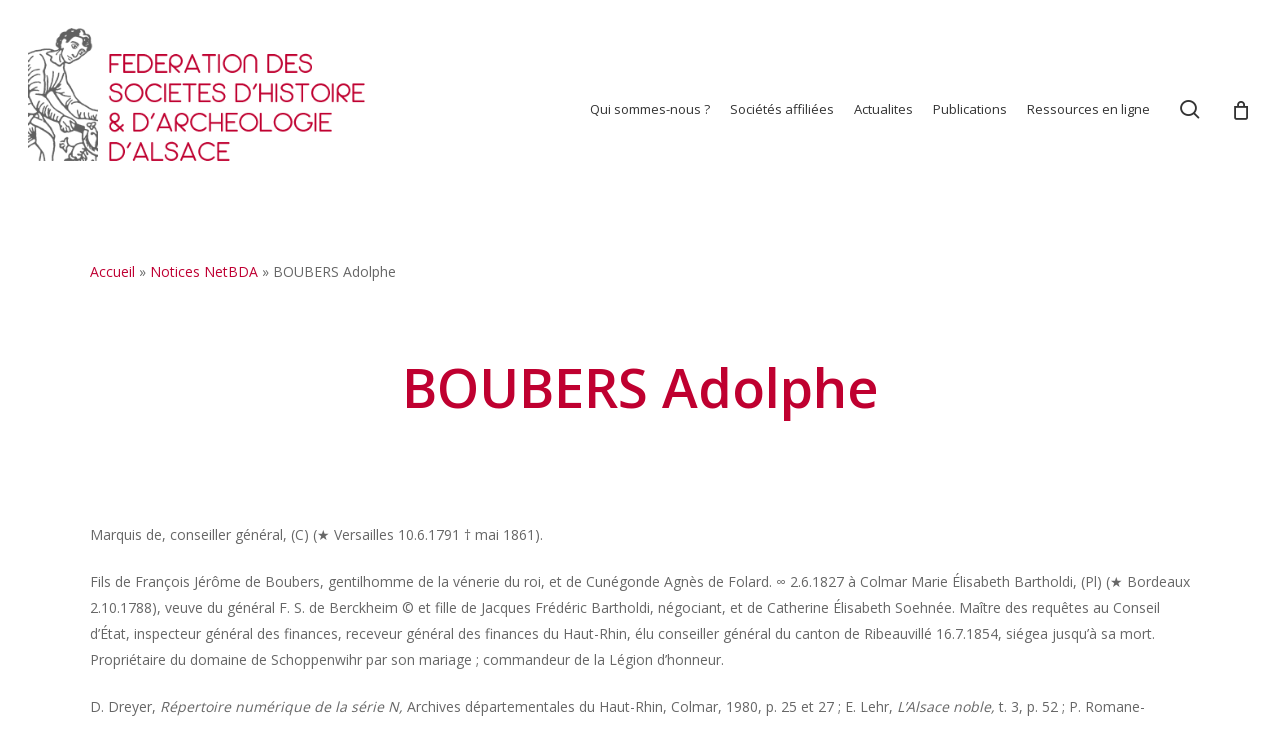

--- FILE ---
content_type: text/html; charset=UTF-8
request_url: https://www.alsace-histoire.org/netdba/boubers-adolphe/
body_size: 24498
content:
<!doctype html>
<html lang="fr-FR" class="no-js">
<head>
	<meta charset="UTF-8">
	<meta name="viewport" content="width=device-width, initial-scale=1, maximum-scale=1, user-scalable=0" /><meta name='robots' content='index, follow, max-image-preview:large, max-snippet:-1, max-video-preview:-1' />
	<style>img:is([sizes="auto" i], [sizes^="auto," i]) { contain-intrinsic-size: 3000px 1500px }</style>
	
	<!-- This site is optimized with the Yoast SEO plugin v26.1.1 - https://yoast.com/wordpress/plugins/seo/ -->
	<title>BOUBERS Adolphe - Fédération des Sociétés d&#039;Histoire et d&#039;Archéologie d&#039;Alsace</title>
<link data-rocket-preload as="style" href="https://fonts.googleapis.com/css?family=Open%20Sans%3A300%2C400%2C600%2C700&#038;subset=latin%2Clatin-ext&#038;display=swap" rel="preload">
<link href="https://fonts.googleapis.com/css?family=Open%20Sans%3A300%2C400%2C600%2C700&#038;subset=latin%2Clatin-ext&#038;display=swap" media="print" onload="this.media=&#039;all&#039;" rel="stylesheet">
<noscript><link rel="stylesheet" href="https://fonts.googleapis.com/css?family=Open%20Sans%3A300%2C400%2C600%2C700&#038;subset=latin%2Clatin-ext&#038;display=swap"></noscript>
	<link rel="canonical" href="https://www.alsace-histoire.org/netdba/boubers-adolphe/" />
	<meta property="og:locale" content="fr_FR" />
	<meta property="og:type" content="article" />
	<meta property="og:title" content="BOUBERS Adolphe - Fédération des Sociétés d&#039;Histoire et d&#039;Archéologie d&#039;Alsace" />
	<meta property="og:description" content="Marquis de, conseiller g&eacute;n&eacute;ral, (C) (&#9733; Versailles 10.6.1791 &dagger; mai 1861). Fils de Fran&ccedil;ois J&eacute;r&ocirc;me de Boubers, gentilhomme de la v&eacute;nerie du roi, et de Cun&eacute;gonde Agn&egrave;s de Folard. &infin;..." />
	<meta property="og:url" content="https://www.alsace-histoire.org/netdba/boubers-adolphe/" />
	<meta property="og:site_name" content="Fédération des Sociétés d&#039;Histoire et d&#039;Archéologie d&#039;Alsace" />
	<meta property="article:publisher" content="https://www.facebook.com/profile.php?id=100064649623584" />
	<meta property="og:image" content="https://www.alsace-histoire.org/wp-content/uploads/2023/03/Logo-Fshaa.jpg" />
	<meta property="og:image:width" content="1307" />
	<meta property="og:image:height" content="632" />
	<meta property="og:image:type" content="image/jpeg" />
	<meta name="twitter:card" content="summary_large_image" />
	<meta name="twitter:label1" content="Durée de lecture estimée" />
	<meta name="twitter:data1" content="1 minute" />
	<script type="application/ld+json" class="yoast-schema-graph">{"@context":"https://schema.org","@graph":[{"@type":"WebPage","@id":"https://www.alsace-histoire.org/netdba/boubers-adolphe/","url":"https://www.alsace-histoire.org/netdba/boubers-adolphe/","name":"BOUBERS Adolphe - Fédération des Sociétés d'Histoire et d'Archéologie d'Alsace","isPartOf":{"@id":"https://www.alsace-histoire.org/#website"},"datePublished":"2019-04-09T06:47:08+00:00","breadcrumb":{"@id":"https://www.alsace-histoire.org/netdba/boubers-adolphe/#breadcrumb"},"inLanguage":"fr-FR","potentialAction":[{"@type":"ReadAction","target":["https://www.alsace-histoire.org/netdba/boubers-adolphe/"]}]},{"@type":"BreadcrumbList","@id":"https://www.alsace-histoire.org/netdba/boubers-adolphe/#breadcrumb","itemListElement":[{"@type":"ListItem","position":1,"name":"Accueil","item":"https://www.alsace-histoire.org/"},{"@type":"ListItem","position":2,"name":"Notices NetBDA","item":"https://www.alsace-histoire.org/netdba/"},{"@type":"ListItem","position":3,"name":"BOUBERS Adolphe"}]},{"@type":"WebSite","@id":"https://www.alsace-histoire.org/#website","url":"https://www.alsace-histoire.org/","name":"Fédération des Sociétés d'Histoire et d'Archéologie d'Alsace","description":"","publisher":{"@id":"https://www.alsace-histoire.org/#organization"},"potentialAction":[{"@type":"SearchAction","target":{"@type":"EntryPoint","urlTemplate":"https://www.alsace-histoire.org/?s={search_term_string}"},"query-input":{"@type":"PropertyValueSpecification","valueRequired":true,"valueName":"search_term_string"}}],"inLanguage":"fr-FR"},{"@type":"Organization","@id":"https://www.alsace-histoire.org/#organization","name":"Fédération des Sociétés d'Histoire et d'Archéologie d'Alsace","url":"https://www.alsace-histoire.org/","logo":{"@type":"ImageObject","inLanguage":"fr-FR","@id":"https://www.alsace-histoire.org/#/schema/logo/image/","url":"https://www.alsace-histoire.org/wp-content/uploads/2023/04/Fshaa_semeur_rouge_01.png","contentUrl":"https://www.alsace-histoire.org/wp-content/uploads/2023/04/Fshaa_semeur_rouge_01.png","width":2209,"height":2253,"caption":"Fédération des Sociétés d'Histoire et d'Archéologie d'Alsace"},"image":{"@id":"https://www.alsace-histoire.org/#/schema/logo/image/"},"sameAs":["https://www.facebook.com/profile.php?id=100064649623584","https://www.instagram.com/fshaa6768/"]}]}</script>
	<!-- / Yoast SEO plugin. -->


<link rel='dns-prefetch' href='//fonts.googleapis.com' />
<link href='https://fonts.gstatic.com' crossorigin rel='preconnect' />
<link rel="alternate" type="application/rss+xml" title="Fédération des Sociétés d&#039;Histoire et d&#039;Archéologie d&#039;Alsace &raquo; Flux" href="https://www.alsace-histoire.org/feed/" />
<link rel="alternate" type="application/rss+xml" title="Fédération des Sociétés d&#039;Histoire et d&#039;Archéologie d&#039;Alsace &raquo; Flux des commentaires" href="https://www.alsace-histoire.org/comments/feed/" />
<style id='wp-emoji-styles-inline-css' type='text/css'>

	img.wp-smiley, img.emoji {
		display: inline !important;
		border: none !important;
		box-shadow: none !important;
		height: 1em !important;
		width: 1em !important;
		margin: 0 0.07em !important;
		vertical-align: -0.1em !important;
		background: none !important;
		padding: 0 !important;
	}
</style>
<link rel='stylesheet' id='wp-block-library-css' href='https://www.alsace-histoire.org/wp-includes/css/dist/block-library/style.min.css?ver=6.8.3' type='text/css' media='all' />
<style id='global-styles-inline-css' type='text/css'>
:root{--wp--preset--aspect-ratio--square: 1;--wp--preset--aspect-ratio--4-3: 4/3;--wp--preset--aspect-ratio--3-4: 3/4;--wp--preset--aspect-ratio--3-2: 3/2;--wp--preset--aspect-ratio--2-3: 2/3;--wp--preset--aspect-ratio--16-9: 16/9;--wp--preset--aspect-ratio--9-16: 9/16;--wp--preset--color--black: #000000;--wp--preset--color--cyan-bluish-gray: #abb8c3;--wp--preset--color--white: #ffffff;--wp--preset--color--pale-pink: #f78da7;--wp--preset--color--vivid-red: #cf2e2e;--wp--preset--color--luminous-vivid-orange: #ff6900;--wp--preset--color--luminous-vivid-amber: #fcb900;--wp--preset--color--light-green-cyan: #7bdcb5;--wp--preset--color--vivid-green-cyan: #00d084;--wp--preset--color--pale-cyan-blue: #8ed1fc;--wp--preset--color--vivid-cyan-blue: #0693e3;--wp--preset--color--vivid-purple: #9b51e0;--wp--preset--gradient--vivid-cyan-blue-to-vivid-purple: linear-gradient(135deg,rgba(6,147,227,1) 0%,rgb(155,81,224) 100%);--wp--preset--gradient--light-green-cyan-to-vivid-green-cyan: linear-gradient(135deg,rgb(122,220,180) 0%,rgb(0,208,130) 100%);--wp--preset--gradient--luminous-vivid-amber-to-luminous-vivid-orange: linear-gradient(135deg,rgba(252,185,0,1) 0%,rgba(255,105,0,1) 100%);--wp--preset--gradient--luminous-vivid-orange-to-vivid-red: linear-gradient(135deg,rgba(255,105,0,1) 0%,rgb(207,46,46) 100%);--wp--preset--gradient--very-light-gray-to-cyan-bluish-gray: linear-gradient(135deg,rgb(238,238,238) 0%,rgb(169,184,195) 100%);--wp--preset--gradient--cool-to-warm-spectrum: linear-gradient(135deg,rgb(74,234,220) 0%,rgb(151,120,209) 20%,rgb(207,42,186) 40%,rgb(238,44,130) 60%,rgb(251,105,98) 80%,rgb(254,248,76) 100%);--wp--preset--gradient--blush-light-purple: linear-gradient(135deg,rgb(255,206,236) 0%,rgb(152,150,240) 100%);--wp--preset--gradient--blush-bordeaux: linear-gradient(135deg,rgb(254,205,165) 0%,rgb(254,45,45) 50%,rgb(107,0,62) 100%);--wp--preset--gradient--luminous-dusk: linear-gradient(135deg,rgb(255,203,112) 0%,rgb(199,81,192) 50%,rgb(65,88,208) 100%);--wp--preset--gradient--pale-ocean: linear-gradient(135deg,rgb(255,245,203) 0%,rgb(182,227,212) 50%,rgb(51,167,181) 100%);--wp--preset--gradient--electric-grass: linear-gradient(135deg,rgb(202,248,128) 0%,rgb(113,206,126) 100%);--wp--preset--gradient--midnight: linear-gradient(135deg,rgb(2,3,129) 0%,rgb(40,116,252) 100%);--wp--preset--font-size--small: 13px;--wp--preset--font-size--medium: 20px;--wp--preset--font-size--large: 36px;--wp--preset--font-size--x-large: 42px;--wp--preset--spacing--20: 0.44rem;--wp--preset--spacing--30: 0.67rem;--wp--preset--spacing--40: 1rem;--wp--preset--spacing--50: 1.5rem;--wp--preset--spacing--60: 2.25rem;--wp--preset--spacing--70: 3.38rem;--wp--preset--spacing--80: 5.06rem;--wp--preset--shadow--natural: 6px 6px 9px rgba(0, 0, 0, 0.2);--wp--preset--shadow--deep: 12px 12px 50px rgba(0, 0, 0, 0.4);--wp--preset--shadow--sharp: 6px 6px 0px rgba(0, 0, 0, 0.2);--wp--preset--shadow--outlined: 6px 6px 0px -3px rgba(255, 255, 255, 1), 6px 6px rgba(0, 0, 0, 1);--wp--preset--shadow--crisp: 6px 6px 0px rgba(0, 0, 0, 1);}:root { --wp--style--global--content-size: 1300px;--wp--style--global--wide-size: 1300px; }:where(body) { margin: 0; }.wp-site-blocks > .alignleft { float: left; margin-right: 2em; }.wp-site-blocks > .alignright { float: right; margin-left: 2em; }.wp-site-blocks > .aligncenter { justify-content: center; margin-left: auto; margin-right: auto; }:where(.is-layout-flex){gap: 0.5em;}:where(.is-layout-grid){gap: 0.5em;}.is-layout-flow > .alignleft{float: left;margin-inline-start: 0;margin-inline-end: 2em;}.is-layout-flow > .alignright{float: right;margin-inline-start: 2em;margin-inline-end: 0;}.is-layout-flow > .aligncenter{margin-left: auto !important;margin-right: auto !important;}.is-layout-constrained > .alignleft{float: left;margin-inline-start: 0;margin-inline-end: 2em;}.is-layout-constrained > .alignright{float: right;margin-inline-start: 2em;margin-inline-end: 0;}.is-layout-constrained > .aligncenter{margin-left: auto !important;margin-right: auto !important;}.is-layout-constrained > :where(:not(.alignleft):not(.alignright):not(.alignfull)){max-width: var(--wp--style--global--content-size);margin-left: auto !important;margin-right: auto !important;}.is-layout-constrained > .alignwide{max-width: var(--wp--style--global--wide-size);}body .is-layout-flex{display: flex;}.is-layout-flex{flex-wrap: wrap;align-items: center;}.is-layout-flex > :is(*, div){margin: 0;}body .is-layout-grid{display: grid;}.is-layout-grid > :is(*, div){margin: 0;}body{padding-top: 0px;padding-right: 0px;padding-bottom: 0px;padding-left: 0px;}:root :where(.wp-element-button, .wp-block-button__link){background-color: #32373c;border-width: 0;color: #fff;font-family: inherit;font-size: inherit;line-height: inherit;padding: calc(0.667em + 2px) calc(1.333em + 2px);text-decoration: none;}.has-black-color{color: var(--wp--preset--color--black) !important;}.has-cyan-bluish-gray-color{color: var(--wp--preset--color--cyan-bluish-gray) !important;}.has-white-color{color: var(--wp--preset--color--white) !important;}.has-pale-pink-color{color: var(--wp--preset--color--pale-pink) !important;}.has-vivid-red-color{color: var(--wp--preset--color--vivid-red) !important;}.has-luminous-vivid-orange-color{color: var(--wp--preset--color--luminous-vivid-orange) !important;}.has-luminous-vivid-amber-color{color: var(--wp--preset--color--luminous-vivid-amber) !important;}.has-light-green-cyan-color{color: var(--wp--preset--color--light-green-cyan) !important;}.has-vivid-green-cyan-color{color: var(--wp--preset--color--vivid-green-cyan) !important;}.has-pale-cyan-blue-color{color: var(--wp--preset--color--pale-cyan-blue) !important;}.has-vivid-cyan-blue-color{color: var(--wp--preset--color--vivid-cyan-blue) !important;}.has-vivid-purple-color{color: var(--wp--preset--color--vivid-purple) !important;}.has-black-background-color{background-color: var(--wp--preset--color--black) !important;}.has-cyan-bluish-gray-background-color{background-color: var(--wp--preset--color--cyan-bluish-gray) !important;}.has-white-background-color{background-color: var(--wp--preset--color--white) !important;}.has-pale-pink-background-color{background-color: var(--wp--preset--color--pale-pink) !important;}.has-vivid-red-background-color{background-color: var(--wp--preset--color--vivid-red) !important;}.has-luminous-vivid-orange-background-color{background-color: var(--wp--preset--color--luminous-vivid-orange) !important;}.has-luminous-vivid-amber-background-color{background-color: var(--wp--preset--color--luminous-vivid-amber) !important;}.has-light-green-cyan-background-color{background-color: var(--wp--preset--color--light-green-cyan) !important;}.has-vivid-green-cyan-background-color{background-color: var(--wp--preset--color--vivid-green-cyan) !important;}.has-pale-cyan-blue-background-color{background-color: var(--wp--preset--color--pale-cyan-blue) !important;}.has-vivid-cyan-blue-background-color{background-color: var(--wp--preset--color--vivid-cyan-blue) !important;}.has-vivid-purple-background-color{background-color: var(--wp--preset--color--vivid-purple) !important;}.has-black-border-color{border-color: var(--wp--preset--color--black) !important;}.has-cyan-bluish-gray-border-color{border-color: var(--wp--preset--color--cyan-bluish-gray) !important;}.has-white-border-color{border-color: var(--wp--preset--color--white) !important;}.has-pale-pink-border-color{border-color: var(--wp--preset--color--pale-pink) !important;}.has-vivid-red-border-color{border-color: var(--wp--preset--color--vivid-red) !important;}.has-luminous-vivid-orange-border-color{border-color: var(--wp--preset--color--luminous-vivid-orange) !important;}.has-luminous-vivid-amber-border-color{border-color: var(--wp--preset--color--luminous-vivid-amber) !important;}.has-light-green-cyan-border-color{border-color: var(--wp--preset--color--light-green-cyan) !important;}.has-vivid-green-cyan-border-color{border-color: var(--wp--preset--color--vivid-green-cyan) !important;}.has-pale-cyan-blue-border-color{border-color: var(--wp--preset--color--pale-cyan-blue) !important;}.has-vivid-cyan-blue-border-color{border-color: var(--wp--preset--color--vivid-cyan-blue) !important;}.has-vivid-purple-border-color{border-color: var(--wp--preset--color--vivid-purple) !important;}.has-vivid-cyan-blue-to-vivid-purple-gradient-background{background: var(--wp--preset--gradient--vivid-cyan-blue-to-vivid-purple) !important;}.has-light-green-cyan-to-vivid-green-cyan-gradient-background{background: var(--wp--preset--gradient--light-green-cyan-to-vivid-green-cyan) !important;}.has-luminous-vivid-amber-to-luminous-vivid-orange-gradient-background{background: var(--wp--preset--gradient--luminous-vivid-amber-to-luminous-vivid-orange) !important;}.has-luminous-vivid-orange-to-vivid-red-gradient-background{background: var(--wp--preset--gradient--luminous-vivid-orange-to-vivid-red) !important;}.has-very-light-gray-to-cyan-bluish-gray-gradient-background{background: var(--wp--preset--gradient--very-light-gray-to-cyan-bluish-gray) !important;}.has-cool-to-warm-spectrum-gradient-background{background: var(--wp--preset--gradient--cool-to-warm-spectrum) !important;}.has-blush-light-purple-gradient-background{background: var(--wp--preset--gradient--blush-light-purple) !important;}.has-blush-bordeaux-gradient-background{background: var(--wp--preset--gradient--blush-bordeaux) !important;}.has-luminous-dusk-gradient-background{background: var(--wp--preset--gradient--luminous-dusk) !important;}.has-pale-ocean-gradient-background{background: var(--wp--preset--gradient--pale-ocean) !important;}.has-electric-grass-gradient-background{background: var(--wp--preset--gradient--electric-grass) !important;}.has-midnight-gradient-background{background: var(--wp--preset--gradient--midnight) !important;}.has-small-font-size{font-size: var(--wp--preset--font-size--small) !important;}.has-medium-font-size{font-size: var(--wp--preset--font-size--medium) !important;}.has-large-font-size{font-size: var(--wp--preset--font-size--large) !important;}.has-x-large-font-size{font-size: var(--wp--preset--font-size--x-large) !important;}
:where(.wp-block-post-template.is-layout-flex){gap: 1.25em;}:where(.wp-block-post-template.is-layout-grid){gap: 1.25em;}
:where(.wp-block-columns.is-layout-flex){gap: 2em;}:where(.wp-block-columns.is-layout-grid){gap: 2em;}
:root :where(.wp-block-pullquote){font-size: 1.5em;line-height: 1.6;}
</style>
<link data-minify="1" rel='stylesheet' id='salient-social-css' href='https://www.alsace-histoire.org/wp-content/cache/min/1/wp-content/plugins/salient-social/css/style.css?ver=1761752130' type='text/css' media='all' />
<style id='salient-social-inline-css' type='text/css'>

  .sharing-default-minimal .nectar-love.loved,
  body .nectar-social[data-color-override="override"].fixed > a:before, 
  body .nectar-social[data-color-override="override"].fixed .nectar-social-inner a,
  .sharing-default-minimal .nectar-social[data-color-override="override"] .nectar-social-inner a:hover,
  .nectar-social.vertical[data-color-override="override"] .nectar-social-inner a:hover {
    background-color: #bf0033;
  }
  .nectar-social.hover .nectar-love.loved,
  .nectar-social.hover > .nectar-love-button a:hover,
  .nectar-social[data-color-override="override"].hover > div a:hover,
  #single-below-header .nectar-social[data-color-override="override"].hover > div a:hover,
  .nectar-social[data-color-override="override"].hover .share-btn:hover,
  .sharing-default-minimal .nectar-social[data-color-override="override"] .nectar-social-inner a {
    border-color: #bf0033;
  }
  #single-below-header .nectar-social.hover .nectar-love.loved i,
  #single-below-header .nectar-social.hover[data-color-override="override"] a:hover,
  #single-below-header .nectar-social.hover[data-color-override="override"] a:hover i,
  #single-below-header .nectar-social.hover .nectar-love-button a:hover i,
  .nectar-love:hover i,
  .hover .nectar-love:hover .total_loves,
  .nectar-love.loved i,
  .nectar-social.hover .nectar-love.loved .total_loves,
  .nectar-social.hover .share-btn:hover, 
  .nectar-social[data-color-override="override"].hover .nectar-social-inner a:hover,
  .nectar-social[data-color-override="override"].hover > div:hover span,
  .sharing-default-minimal .nectar-social[data-color-override="override"] .nectar-social-inner a:not(:hover) i,
  .sharing-default-minimal .nectar-social[data-color-override="override"] .nectar-social-inner a:not(:hover) {
    color: #bf0033;
  }
</style>
<link rel='stylesheet' id='simple-restrict-css' href='https://www.alsace-histoire.org/wp-content/plugins/simple-restrict/public/css/simple-restrict-public.css?ver=1.2.8' type='text/css' media='all' />
<link data-minify="1" rel='stylesheet' id='woocommerce-layout-css' href='https://www.alsace-histoire.org/wp-content/cache/min/1/wp-content/plugins/woocommerce/assets/css/woocommerce-layout.css?ver=1761752130' type='text/css' media='all' />
<link data-minify="1" rel='stylesheet' id='woocommerce-smallscreen-css' href='https://www.alsace-histoire.org/wp-content/cache/min/1/wp-content/plugins/woocommerce/assets/css/woocommerce-smallscreen.css?ver=1761752130' type='text/css' media='only screen and (max-width: 768px)' />
<link data-minify="1" rel='stylesheet' id='woocommerce-general-css' href='https://www.alsace-histoire.org/wp-content/cache/background-css/1/www.alsace-histoire.org/wp-content/cache/min/1/wp-content/plugins/woocommerce/assets/css/woocommerce.css?ver=1761752130&wpr_t=1767763643' type='text/css' media='all' />
<style id='woocommerce-inline-inline-css' type='text/css'>
.woocommerce form .form-row .required { visibility: visible; }
</style>
<link data-minify="1" rel='stylesheet' id='brands-styles-css' href='https://www.alsace-histoire.org/wp-content/cache/min/1/wp-content/plugins/woocommerce/assets/css/brands.css?ver=1761752130' type='text/css' media='all' />
<link data-minify="1" rel='stylesheet' id='font-awesome-css' href='https://www.alsace-histoire.org/wp-content/cache/min/1/wp-content/themes/salient/css/font-awesome-legacy.min.css?ver=1761752130' type='text/css' media='all' />
<link rel='stylesheet' id='parent-style-css' href='https://www.alsace-histoire.org/wp-content/themes/salient/style.css?ver=17.3.1' type='text/css' media='all' />
<link data-minify="1" rel='stylesheet' id='salient-grid-system-css' href='https://www.alsace-histoire.org/wp-content/cache/min/1/wp-content/themes/salient/css/build/grid-system.css?ver=1761752130' type='text/css' media='all' />
<link data-minify="1" rel='stylesheet' id='main-styles-css' href='https://www.alsace-histoire.org/wp-content/cache/background-css/1/www.alsace-histoire.org/wp-content/cache/min/1/wp-content/themes/salient/css/build/style.css?ver=1761752130&wpr_t=1767763643' type='text/css' media='all' />
<link data-minify="1" rel='stylesheet' id='nectar-single-styles-css' href='https://www.alsace-histoire.org/wp-content/cache/min/1/wp-content/themes/salient/css/build/single.css?ver=1761752130' type='text/css' media='all' />
<link data-minify="1" rel='stylesheet' id='nectar-cf7-css' href='https://www.alsace-histoire.org/wp-content/cache/min/1/wp-content/themes/salient/css/build/third-party/cf7.css?ver=1761752130' type='text/css' media='all' />

<link data-minify="1" rel='stylesheet' id='responsive-css' href='https://www.alsace-histoire.org/wp-content/cache/min/1/wp-content/themes/salient/css/build/responsive.css?ver=1761752130' type='text/css' media='all' />
<link data-minify="1" rel='stylesheet' id='nectar-product-style-classic-css' href='https://www.alsace-histoire.org/wp-content/cache/min/1/wp-content/themes/salient/css/build/third-party/woocommerce/product-style-classic.css?ver=1761752130' type='text/css' media='all' />
<link data-minify="1" rel='stylesheet' id='woocommerce-css' href='https://www.alsace-histoire.org/wp-content/cache/min/1/wp-content/themes/salient/css/build/woocommerce.css?ver=1761752130' type='text/css' media='all' />
<link data-minify="1" rel='stylesheet' id='skin-material-css' href='https://www.alsace-histoire.org/wp-content/cache/min/1/wp-content/themes/salient/css/build/skin-material.css?ver=1761752130' type='text/css' media='all' />
<link data-minify="1" rel='stylesheet' id='salient-wp-menu-dynamic-css' href='https://www.alsace-histoire.org/wp-content/cache/min/1/wp-content/uploads/salient/menu-dynamic.css?ver=1761752130' type='text/css' media='all' />
<link data-minify="1" rel='stylesheet' id='heateor_sss_frontend_css-css' href='https://www.alsace-histoire.org/wp-content/cache/background-css/1/www.alsace-histoire.org/wp-content/cache/min/1/wp-content/plugins/sassy-social-share/public/css/sassy-social-share-public.css?ver=1761752130&wpr_t=1767763643' type='text/css' media='all' />
<style id='heateor_sss_frontend_css-inline-css' type='text/css'>
.heateor_sss_button_instagram span.heateor_sss_svg,a.heateor_sss_instagram span.heateor_sss_svg{background:radial-gradient(circle at 30% 107%,#fdf497 0,#fdf497 5%,#fd5949 45%,#d6249f 60%,#285aeb 90%)}.heateor_sss_horizontal_sharing .heateor_sss_svg,.heateor_sss_standard_follow_icons_container .heateor_sss_svg{color:#fff;border-width:0px;border-style:solid;border-color:transparent}.heateor_sss_horizontal_sharing .heateorSssTCBackground{color:#666}.heateor_sss_horizontal_sharing span.heateor_sss_svg:hover,.heateor_sss_standard_follow_icons_container span.heateor_sss_svg:hover{border-color:transparent;}.heateor_sss_vertical_sharing span.heateor_sss_svg,.heateor_sss_floating_follow_icons_container span.heateor_sss_svg{color:#fff;border-width:0px;border-style:solid;border-color:transparent;}.heateor_sss_vertical_sharing .heateorSssTCBackground{color:#666;}.heateor_sss_vertical_sharing span.heateor_sss_svg:hover,.heateor_sss_floating_follow_icons_container span.heateor_sss_svg:hover{border-color:transparent;}@media screen and (max-width:783px) {.heateor_sss_vertical_sharing{display:none!important}}
</style>
<link data-minify="1" rel='stylesheet' id='dynamic-css-css' href='https://www.alsace-histoire.org/wp-content/cache/min/1/wp-content/themes/salient/css/salient-dynamic-styles.css?ver=1761752130' type='text/css' media='all' />
<style id='dynamic-css-inline-css' type='text/css'>
@media only screen and (min-width:1000px){body #ajax-content-wrap.no-scroll{min-height:calc(100vh - 219px);height:calc(100vh - 219px)!important;}}@media only screen and (min-width:1000px){#page-header-wrap.fullscreen-header,#page-header-wrap.fullscreen-header #page-header-bg,html:not(.nectar-box-roll-loaded) .nectar-box-roll > #page-header-bg.fullscreen-header,.nectar_fullscreen_zoom_recent_projects,#nectar_fullscreen_rows:not(.afterLoaded) > div{height:calc(100vh - 218px);}.wpb_row.vc_row-o-full-height.top-level,.wpb_row.vc_row-o-full-height.top-level > .col.span_12{min-height:calc(100vh - 218px);}html:not(.nectar-box-roll-loaded) .nectar-box-roll > #page-header-bg.fullscreen-header{top:219px;}.nectar-slider-wrap[data-fullscreen="true"]:not(.loaded),.nectar-slider-wrap[data-fullscreen="true"]:not(.loaded) .swiper-container{height:calc(100vh - 217px)!important;}.admin-bar .nectar-slider-wrap[data-fullscreen="true"]:not(.loaded),.admin-bar .nectar-slider-wrap[data-fullscreen="true"]:not(.loaded) .swiper-container{height:calc(100vh - 217px - 32px)!important;}}.admin-bar[class*="page-template-template-no-header"] .wpb_row.vc_row-o-full-height.top-level,.admin-bar[class*="page-template-template-no-header"] .wpb_row.vc_row-o-full-height.top-level > .col.span_12{min-height:calc(100vh - 32px);}body[class*="page-template-template-no-header"] .wpb_row.vc_row-o-full-height.top-level,body[class*="page-template-template-no-header"] .wpb_row.vc_row-o-full-height.top-level > .col.span_12{min-height:100vh;}@media only screen and (max-width:999px){.using-mobile-browser #nectar_fullscreen_rows:not(.afterLoaded):not([data-mobile-disable="on"]) > div{height:calc(100vh - 176px);}.using-mobile-browser .wpb_row.vc_row-o-full-height.top-level,.using-mobile-browser .wpb_row.vc_row-o-full-height.top-level > .col.span_12,[data-permanent-transparent="1"].using-mobile-browser .wpb_row.vc_row-o-full-height.top-level,[data-permanent-transparent="1"].using-mobile-browser .wpb_row.vc_row-o-full-height.top-level > .col.span_12{min-height:calc(100vh - 176px);}html:not(.nectar-box-roll-loaded) .nectar-box-roll > #page-header-bg.fullscreen-header,.nectar_fullscreen_zoom_recent_projects,.nectar-slider-wrap[data-fullscreen="true"]:not(.loaded),.nectar-slider-wrap[data-fullscreen="true"]:not(.loaded) .swiper-container,#nectar_fullscreen_rows:not(.afterLoaded):not([data-mobile-disable="on"]) > div{height:calc(100vh - 123px);}.wpb_row.vc_row-o-full-height.top-level,.wpb_row.vc_row-o-full-height.top-level > .col.span_12{min-height:calc(100vh - 123px);}body[data-transparent-header="false"] #ajax-content-wrap.no-scroll{min-height:calc(100vh - 123px);height:calc(100vh - 123px);}}.post-type-archive-product.woocommerce .container-wrap,.tax-product_cat.woocommerce .container-wrap{background-color:#f6f6f6;}.woocommerce.single-product #single-meta{position:relative!important;top:0!important;margin:0;left:8px;height:auto;}.woocommerce.single-product #single-meta:after{display:block;content:" ";clear:both;height:1px;}.woocommerce ul.products li.product.material,.woocommerce-page ul.products li.product.material{background-color:#ffffff;}.woocommerce ul.products li.product.minimal .product-wrap,.woocommerce ul.products li.product.minimal .background-color-expand,.woocommerce-page ul.products li.product.minimal .product-wrap,.woocommerce-page ul.products li.product.minimal .background-color-expand{background-color:#ffffff;}.screen-reader-text,.nectar-skip-to-content:not(:focus){border:0;clip:rect(1px,1px,1px,1px);clip-path:inset(50%);height:1px;margin:-1px;overflow:hidden;padding:0;position:absolute!important;width:1px;word-wrap:normal!important;}.row .col img:not([srcset]){width:auto;}.row .col img.img-with-animation.nectar-lazy:not([srcset]){width:100%;}
</style>
<link data-minify="1" rel='stylesheet' id='salient-child-style-css' href='https://www.alsace-histoire.org/wp-content/cache/background-css/1/www.alsace-histoire.org/wp-content/cache/min/1/wp-content/themes/fshaa/style.css?ver=1761752130&wpr_t=1767763643' type='text/css' media='all' />
<script type="text/javascript" src="https://www.alsace-histoire.org/wp-includes/js/jquery/jquery.min.js?ver=3.7.1" id="jquery-core-js"></script>
<script type="text/javascript" src="https://www.alsace-histoire.org/wp-includes/js/jquery/jquery-migrate.min.js?ver=3.4.1" id="jquery-migrate-js"></script>
<script type="text/javascript" src="https://www.alsace-histoire.org/wp-includes/js/dist/hooks.min.js?ver=4d63a3d491d11ffd8ac6" id="wp-hooks-js"></script>
<script type="text/javascript" id="say-what-js-js-extra">
/* <![CDATA[ */
var say_what_data = {"replacements":{"salient|Search|":"Recherche","salient|Hit enter to search or ESC to close|":"Validez pour lancer la recherche","salient|Category|":"Cat\u00e9gorie","salient|Results For|":"R\u00e9ponses pour","salient|results found|":"r\u00e9ponses trouv\u00e9es","salient|Page Not Found|":"Page non trouv\u00e9e","salient|Back Home|":"Retour \u00e0 la page d'accueil","salient|Sorry, no results were found.|":"Il n'y a pas de r\u00e9sultats pour cette recherche.","salient|Search...|":"Recherche...","salient|Please try again with different keywords.|":"Essayez une nouvelle requ\u00eate","salient|By|":"Par","salient|No Comments|":"Pas de commentaires","salient|Next Post|":"Article suivant","salient|Back|":"Retour","salient|Quantity|":"Quantit\u00e9","salient|Quantity: |":"Quantit\u00e9: ","salient|All items loaded|":"Tous les \u00e9l\u00e9ments charg\u00e9s","salient|Loading...|":"Chargement..."}};
/* ]]> */
</script>
<script data-minify="1" type="text/javascript" src="https://www.alsace-histoire.org/wp-content/cache/min/1/wp-content/plugins/say-what/assets/build/frontend.js?ver=1761752130" id="say-what-js-js"></script>
<script data-minify="1" type="text/javascript" src="https://www.alsace-histoire.org/wp-content/cache/min/1/wp-content/plugins/simple-restrict/public/js/simple-restrict-public.js?ver=1761752130" id="simple-restrict-js"></script>
<script data-minify="1" type="text/javascript" src="https://www.alsace-histoire.org/wp-content/cache/min/1/wp-content/plugins/stopbadbots/assets/js/stopbadbots.js?ver=1761752130" id="stopbadbots-main-js-js"></script>
<script type="text/javascript" src="https://www.alsace-histoire.org/wp-content/plugins/woocommerce/assets/js/jquery-blockui/jquery.blockUI.min.js?ver=2.7.0-wc.10.2.2" id="jquery-blockui-js" defer="defer" data-wp-strategy="defer"></script>
<script type="text/javascript" id="wc-add-to-cart-js-extra">
/* <![CDATA[ */
var wc_add_to_cart_params = {"ajax_url":"\/wp-admin\/admin-ajax.php","wc_ajax_url":"\/?wc-ajax=%%endpoint%%","i18n_view_cart":"Voir le panier","cart_url":"https:\/\/www.alsace-histoire.org\/panier\/","is_cart":"","cart_redirect_after_add":"no"};
/* ]]> */
</script>
<script type="text/javascript" src="https://www.alsace-histoire.org/wp-content/plugins/woocommerce/assets/js/frontend/add-to-cart.min.js?ver=10.2.2" id="wc-add-to-cart-js" defer="defer" data-wp-strategy="defer"></script>
<script type="text/javascript" src="https://www.alsace-histoire.org/wp-content/plugins/woocommerce/assets/js/js-cookie/js.cookie.min.js?ver=2.1.4-wc.10.2.2" id="js-cookie-js" defer="defer" data-wp-strategy="defer"></script>
<script type="text/javascript" id="woocommerce-js-extra">
/* <![CDATA[ */
var woocommerce_params = {"ajax_url":"\/wp-admin\/admin-ajax.php","wc_ajax_url":"\/?wc-ajax=%%endpoint%%","i18n_password_show":"Afficher le mot de passe","i18n_password_hide":"Masquer le mot de passe"};
/* ]]> */
</script>
<script type="text/javascript" src="https://www.alsace-histoire.org/wp-content/plugins/woocommerce/assets/js/frontend/woocommerce.min.js?ver=10.2.2" id="woocommerce-js" defer="defer" data-wp-strategy="defer"></script>
<script type="text/javascript" id="WCPAY_ASSETS-js-extra">
/* <![CDATA[ */
var wcpayAssets = {"url":"https:\/\/www.alsace-histoire.org\/wp-content\/plugins\/woocommerce-payments\/dist\/"};
/* ]]> */
</script>
<script></script><link rel="https://api.w.org/" href="https://www.alsace-histoire.org/wp-json/" /><link rel="alternate" title="JSON" type="application/json" href="https://www.alsace-histoire.org/wp-json/wp/v2/netdba/2695" /><link rel="EditURI" type="application/rsd+xml" title="RSD" href="https://www.alsace-histoire.org/xmlrpc.php?rsd" />
<meta name="generator" content="WordPress 6.8.3" />
<meta name="generator" content="WooCommerce 10.2.2" />
<link rel='shortlink' href='https://www.alsace-histoire.org/?p=2695' />
<link rel="alternate" title="oEmbed (JSON)" type="application/json+oembed" href="https://www.alsace-histoire.org/wp-json/oembed/1.0/embed?url=https%3A%2F%2Fwww.alsace-histoire.org%2Fnetdba%2Fboubers-adolphe%2F" />
<link rel="alternate" title="oEmbed (XML)" type="text/xml+oembed" href="https://www.alsace-histoire.org/wp-json/oembed/1.0/embed?url=https%3A%2F%2Fwww.alsace-histoire.org%2Fnetdba%2Fboubers-adolphe%2F&#038;format=xml" />
        <script>
            var errorQueue = [];
            let timeout;

            var errorMessage = '';


            function isBot() {
                const bots = ['crawler', 'spider', 'baidu', 'duckduckgo', 'bot', 'googlebot', 'bingbot', 'facebook', 'slurp', 'twitter', 'yahoo'];
                const userAgent = navigator.userAgent.toLowerCase();
                return bots.some(bot => userAgent.includes(bot));
            }

            /*
            window.onerror = function(msg, url, line) {
            // window.addEventListener('error', function(event) {
                console.error("Linha 600");

                var errorMessage = [
                    'Message: ' + msg,
                    'URL: ' + url,
                    'Line: ' + line
                ].join(' - ');
                */


            // Captura erros síncronos e alguns assíncronos
            window.addEventListener('error', function(event) {
                var msg = event.message;
                if (msg === "Script error.") {
                    console.error("Script error detected - maybe problem cross-origin");
                    return;
                }
                errorMessage = [
                    'Message: ' + msg,
                    'URL: ' + event.filename,
                    'Line: ' + event.lineno
                ].join(' - ');
                if (isBot()) {
                    return;
                }
                errorQueue.push(errorMessage);
                handleErrorQueue();
            });

            // Captura rejeições de promessas
            window.addEventListener('unhandledrejection', function(event) {
                errorMessage = 'Promise Rejection: ' + (event.reason || 'Unknown reason');
                if (isBot()) {
                    return;
                }
                errorQueue.push(errorMessage);
                handleErrorQueue();
            });

            // Função auxiliar para gerenciar a fila de erros
            function handleErrorQueue() {
                if (errorQueue.length >= 5) {
                    sendErrorsToServer();
                } else {
                    clearTimeout(timeout);
                    timeout = setTimeout(sendErrorsToServer, 5000);
                }
            }





            function sendErrorsToServer() {
                if (errorQueue.length > 0) {
                    var message;
                    if (errorQueue.length === 1) {
                        // Se houver apenas um erro, mantenha o formato atual
                        message = errorQueue[0];
                    } else {
                        // Se houver múltiplos erros, use quebras de linha para separá-los
                        message = errorQueue.join('\n\n');
                    }
                    var xhr = new XMLHttpRequest();
                    var nonce = 'ae5c7b636f';
                    var ajaxurl = 'https://www.alsace-histoire.org/wp-admin/admin-ajax.php?action=bill_minozzi_js_error_catched&_wpnonce=ae5c7b636f';
                    xhr.open('POST', encodeURI(ajaxurl));
                    xhr.setRequestHeader('Content-Type', 'application/x-www-form-urlencoded');
                    xhr.onload = function() {
                        if (xhr.status === 200) {
                            // console.log('Success:', xhr.responseText);
                        } else {
                            console.log('Error:', xhr.status);
                        }
                    };
                    xhr.onerror = function() {
                        console.error('Request failed');
                    };
                    xhr.send('action=bill_minozzi_js_error_catched&_wpnonce=' + nonce + '&bill_js_error_catched=' + encodeURIComponent(message));
                    errorQueue = []; // Limpa a fila de erros após o envio
                }
            }

            function sendErrorsToServer() {
                if (errorQueue.length > 0) {
                    var message = errorQueue.join(' | ');
                    //console.error(message);
                    var xhr = new XMLHttpRequest();
                    var nonce = 'ae5c7b636f';
                    var ajaxurl = 'https://www.alsace-histoire.org/wp-admin/admin-ajax.php?action=bill_minozzi_js_error_catched&_wpnonce=ae5c7b636f'; // No need to esc_js here
                    xhr.open('POST', encodeURI(ajaxurl));
                    xhr.setRequestHeader('Content-Type', 'application/x-www-form-urlencoded');
                    xhr.onload = function() {
                        if (xhr.status === 200) {
                            //console.log('Success:::', xhr.responseText);
                        } else {
                            console.log('Error:', xhr.status);
                        }
                    };
                    xhr.onerror = function() {
                        console.error('Request failed');
                    };
                    xhr.send('action=bill_minozzi_js_error_catched&_wpnonce=' + nonce + '&bill_js_error_catched=' + encodeURIComponent(message));
                    errorQueue = []; // Clear the error queue after sending
                }
            }

            function sendErrorsToServer() {
                if (errorQueue.length > 0) {
                    var message = errorQueue.join('\n\n'); // Usa duas quebras de linha como separador
                    var xhr = new XMLHttpRequest();
                    var nonce = 'ae5c7b636f';
                    var ajaxurl = 'https://www.alsace-histoire.org/wp-admin/admin-ajax.php?action=bill_minozzi_js_error_catched&_wpnonce=ae5c7b636f';
                    xhr.open('POST', encodeURI(ajaxurl));
                    xhr.setRequestHeader('Content-Type', 'application/x-www-form-urlencoded');
                    xhr.onload = function() {
                        if (xhr.status === 200) {
                            // console.log('Success:', xhr.responseText);
                        } else {
                            console.log('Error:', xhr.status);
                        }
                    };
                    xhr.onerror = function() {
                        console.error('Request failed');
                    };
                    xhr.send('action=bill_minozzi_js_error_catched&_wpnonce=' + nonce + '&bill_js_error_catched=' + encodeURIComponent(message));
                    errorQueue = []; // Limpa a fila de erros após o envio
                }
            }
            window.addEventListener('beforeunload', sendErrorsToServer);
        </script>
<script type="text/javascript"> var root = document.getElementsByTagName( "html" )[0]; root.setAttribute( "class", "js" ); </script>	<noscript><style>.woocommerce-product-gallery{ opacity: 1 !important; }</style></noscript>
	<style type="text/css">.recentcomments a{display:inline !important;padding:0 !important;margin:0 !important;}</style><meta name="generator" content="Powered by WPBakery Page Builder - drag and drop page builder for WordPress."/>
<link rel="icon" href="https://www.alsace-histoire.org/wp-content/uploads/2024/11/cropped-favicon-alsace-1-32x32.png" sizes="32x32" />
<link rel="icon" href="https://www.alsace-histoire.org/wp-content/uploads/2024/11/cropped-favicon-alsace-1-192x192.png" sizes="192x192" />
<link rel="apple-touch-icon" href="https://www.alsace-histoire.org/wp-content/uploads/2024/11/cropped-favicon-alsace-1-180x180.png" />
<meta name="msapplication-TileImage" content="https://www.alsace-histoire.org/wp-content/uploads/2024/11/cropped-favicon-alsace-1-270x270.png" />
<noscript><style> .wpb_animate_when_almost_visible { opacity: 1; }</style></noscript><noscript><style id="rocket-lazyload-nojs-css">.rll-youtube-player, [data-lazy-src]{display:none !important;}</style></noscript><style id="wpr-lazyload-bg-container"></style><style id="wpr-lazyload-bg-exclusion"></style>
<noscript>
<style id="wpr-lazyload-bg-nostyle">.woocommerce .blockUI.blockOverlay::before{--wpr-bg-c78d50a4-b71c-4492-b27a-489a5707dad8: url('https://www.alsace-histoire.org/wp-content/plugins/woocommerce/assets/images/icons/loader.svg');}.woocommerce .loader::before{--wpr-bg-4ca1da0e-b02e-4451-9b4c-d75ec756cd51: url('https://www.alsace-histoire.org/wp-content/plugins/woocommerce/assets/images/icons/loader.svg');}#add_payment_method #payment div.payment_box .wc-credit-card-form-card-cvc.visa,#add_payment_method #payment div.payment_box .wc-credit-card-form-card-expiry.visa,#add_payment_method #payment div.payment_box .wc-credit-card-form-card-number.visa,.woocommerce-cart #payment div.payment_box .wc-credit-card-form-card-cvc.visa,.woocommerce-cart #payment div.payment_box .wc-credit-card-form-card-expiry.visa,.woocommerce-cart #payment div.payment_box .wc-credit-card-form-card-number.visa,.woocommerce-checkout #payment div.payment_box .wc-credit-card-form-card-cvc.visa,.woocommerce-checkout #payment div.payment_box .wc-credit-card-form-card-expiry.visa,.woocommerce-checkout #payment div.payment_box .wc-credit-card-form-card-number.visa{--wpr-bg-707e050b-3e5a-41ac-9481-04da08bb6ff5: url('https://www.alsace-histoire.org/wp-content/plugins/woocommerce/assets/images/icons/credit-cards/visa.svg');}#add_payment_method #payment div.payment_box .wc-credit-card-form-card-cvc.mastercard,#add_payment_method #payment div.payment_box .wc-credit-card-form-card-expiry.mastercard,#add_payment_method #payment div.payment_box .wc-credit-card-form-card-number.mastercard,.woocommerce-cart #payment div.payment_box .wc-credit-card-form-card-cvc.mastercard,.woocommerce-cart #payment div.payment_box .wc-credit-card-form-card-expiry.mastercard,.woocommerce-cart #payment div.payment_box .wc-credit-card-form-card-number.mastercard,.woocommerce-checkout #payment div.payment_box .wc-credit-card-form-card-cvc.mastercard,.woocommerce-checkout #payment div.payment_box .wc-credit-card-form-card-expiry.mastercard,.woocommerce-checkout #payment div.payment_box .wc-credit-card-form-card-number.mastercard{--wpr-bg-a7b3857a-7d70-40a0-85b8-bdc97ef95684: url('https://www.alsace-histoire.org/wp-content/plugins/woocommerce/assets/images/icons/credit-cards/mastercard.svg');}#add_payment_method #payment div.payment_box .wc-credit-card-form-card-cvc.laser,#add_payment_method #payment div.payment_box .wc-credit-card-form-card-expiry.laser,#add_payment_method #payment div.payment_box .wc-credit-card-form-card-number.laser,.woocommerce-cart #payment div.payment_box .wc-credit-card-form-card-cvc.laser,.woocommerce-cart #payment div.payment_box .wc-credit-card-form-card-expiry.laser,.woocommerce-cart #payment div.payment_box .wc-credit-card-form-card-number.laser,.woocommerce-checkout #payment div.payment_box .wc-credit-card-form-card-cvc.laser,.woocommerce-checkout #payment div.payment_box .wc-credit-card-form-card-expiry.laser,.woocommerce-checkout #payment div.payment_box .wc-credit-card-form-card-number.laser{--wpr-bg-78b3f3db-7c45-4d41-9f54-869fc657c70a: url('https://www.alsace-histoire.org/wp-content/plugins/woocommerce/assets/images/icons/credit-cards/laser.svg');}#add_payment_method #payment div.payment_box .wc-credit-card-form-card-cvc.dinersclub,#add_payment_method #payment div.payment_box .wc-credit-card-form-card-expiry.dinersclub,#add_payment_method #payment div.payment_box .wc-credit-card-form-card-number.dinersclub,.woocommerce-cart #payment div.payment_box .wc-credit-card-form-card-cvc.dinersclub,.woocommerce-cart #payment div.payment_box .wc-credit-card-form-card-expiry.dinersclub,.woocommerce-cart #payment div.payment_box .wc-credit-card-form-card-number.dinersclub,.woocommerce-checkout #payment div.payment_box .wc-credit-card-form-card-cvc.dinersclub,.woocommerce-checkout #payment div.payment_box .wc-credit-card-form-card-expiry.dinersclub,.woocommerce-checkout #payment div.payment_box .wc-credit-card-form-card-number.dinersclub{--wpr-bg-055aca12-8584-49ab-a8b7-efc95342ba2e: url('https://www.alsace-histoire.org/wp-content/plugins/woocommerce/assets/images/icons/credit-cards/diners.svg');}#add_payment_method #payment div.payment_box .wc-credit-card-form-card-cvc.maestro,#add_payment_method #payment div.payment_box .wc-credit-card-form-card-expiry.maestro,#add_payment_method #payment div.payment_box .wc-credit-card-form-card-number.maestro,.woocommerce-cart #payment div.payment_box .wc-credit-card-form-card-cvc.maestro,.woocommerce-cart #payment div.payment_box .wc-credit-card-form-card-expiry.maestro,.woocommerce-cart #payment div.payment_box .wc-credit-card-form-card-number.maestro,.woocommerce-checkout #payment div.payment_box .wc-credit-card-form-card-cvc.maestro,.woocommerce-checkout #payment div.payment_box .wc-credit-card-form-card-expiry.maestro,.woocommerce-checkout #payment div.payment_box .wc-credit-card-form-card-number.maestro{--wpr-bg-9adb1c0e-4fc2-4858-b47a-cbaaecc1639a: url('https://www.alsace-histoire.org/wp-content/plugins/woocommerce/assets/images/icons/credit-cards/maestro.svg');}#add_payment_method #payment div.payment_box .wc-credit-card-form-card-cvc.jcb,#add_payment_method #payment div.payment_box .wc-credit-card-form-card-expiry.jcb,#add_payment_method #payment div.payment_box .wc-credit-card-form-card-number.jcb,.woocommerce-cart #payment div.payment_box .wc-credit-card-form-card-cvc.jcb,.woocommerce-cart #payment div.payment_box .wc-credit-card-form-card-expiry.jcb,.woocommerce-cart #payment div.payment_box .wc-credit-card-form-card-number.jcb,.woocommerce-checkout #payment div.payment_box .wc-credit-card-form-card-cvc.jcb,.woocommerce-checkout #payment div.payment_box .wc-credit-card-form-card-expiry.jcb,.woocommerce-checkout #payment div.payment_box .wc-credit-card-form-card-number.jcb{--wpr-bg-22973127-afc9-41c7-a5eb-d49339e0d5dc: url('https://www.alsace-histoire.org/wp-content/plugins/woocommerce/assets/images/icons/credit-cards/jcb.svg');}#add_payment_method #payment div.payment_box .wc-credit-card-form-card-cvc.amex,#add_payment_method #payment div.payment_box .wc-credit-card-form-card-expiry.amex,#add_payment_method #payment div.payment_box .wc-credit-card-form-card-number.amex,.woocommerce-cart #payment div.payment_box .wc-credit-card-form-card-cvc.amex,.woocommerce-cart #payment div.payment_box .wc-credit-card-form-card-expiry.amex,.woocommerce-cart #payment div.payment_box .wc-credit-card-form-card-number.amex,.woocommerce-checkout #payment div.payment_box .wc-credit-card-form-card-cvc.amex,.woocommerce-checkout #payment div.payment_box .wc-credit-card-form-card-expiry.amex,.woocommerce-checkout #payment div.payment_box .wc-credit-card-form-card-number.amex{--wpr-bg-a6565a39-ecc2-4ed5-aad7-e64b0f400b6e: url('https://www.alsace-histoire.org/wp-content/plugins/woocommerce/assets/images/icons/credit-cards/amex.svg');}#add_payment_method #payment div.payment_box .wc-credit-card-form-card-cvc.discover,#add_payment_method #payment div.payment_box .wc-credit-card-form-card-expiry.discover,#add_payment_method #payment div.payment_box .wc-credit-card-form-card-number.discover,.woocommerce-cart #payment div.payment_box .wc-credit-card-form-card-cvc.discover,.woocommerce-cart #payment div.payment_box .wc-credit-card-form-card-expiry.discover,.woocommerce-cart #payment div.payment_box .wc-credit-card-form-card-number.discover,.woocommerce-checkout #payment div.payment_box .wc-credit-card-form-card-cvc.discover,.woocommerce-checkout #payment div.payment_box .wc-credit-card-form-card-expiry.discover,.woocommerce-checkout #payment div.payment_box .wc-credit-card-form-card-number.discover{--wpr-bg-2faf5123-08d6-4bb7-b3a6-05a6e2d7f094: url('https://www.alsace-histoire.org/wp-content/plugins/woocommerce/assets/images/icons/credit-cards/discover.svg');}.default-skin-loading-icon{--wpr-bg-6abec993-2c51-4897-a158-9de536669070: url('https://www.alsace-histoire.org/wp-content/themes/salient/img/icons/loading-white-bg.gif');}#infscr-loading{--wpr-bg-dbad2c73-2071-4c10-bb9e-367979d20580: url('https://www.alsace-histoire.org/wp-content/themes/salient/img/icons/loading-white-bg.gif');}.post.quote .post-content .quote-inner .icon{--wpr-bg-36c4f8d9-f398-402d-a8d4-5e2b64e86f35: url('https://www.alsace-histoire.org/wp-content/themes/salient/img/icons/quote.png');}.post.link .post-content .link-inner .icon{--wpr-bg-c5a4f636-372d-40f2-b19b-320f2e81b55e: url('https://www.alsace-histoire.org/wp-content/themes/salient/img/icons/link.png');}.post.format-status .post-content .status-inner .icon{--wpr-bg-2a5a7d3a-8a92-4203-9b4c-e54b281de853: url('https://www.alsace-histoire.org/wp-content/themes/salient/img/icons/status.png');}body .post.quote .post-content .quote-inner .icon{--wpr-bg-49f2fedd-70b3-479b-ba93-faec91668daa: url('https://www.alsace-histoire.org/wp-content/themes/salient/img/icons/quote-2x.png');}body .post.link .post-content .link-inner .icon{--wpr-bg-8f443d2a-a3f1-47dd-8f10-13eb7ffabd36: url('https://www.alsace-histoire.org/wp-content/themes/salient/img/icons/link-2x.png');}#pagination .next a,#pagination .next.inactive,#pagination .page-numbers.next,.woocommerce nav.woocommerce-pagination ul li .page-numbers.next{--wpr-bg-e1c69e80-4dee-42de-92c2-1c58990b124e: url('https://www.alsace-histoire.org/wp-content/themes/salient/img/icons/portfolio-arrows.png');}#pagination .next a,#pagination .next.inactive,#pagination .page-numbers.next,.woocommerce nav.woocommerce-pagination ul li .page-numbers.next{--wpr-bg-86b61e0e-001d-40cf-a27c-bb78ecb708a5: url('https://www.alsace-histoire.org/wp-content/themes/salient/img/icons/portfolio-arrows-2x.png');}#pagination .page-numbers.prev,#pagination .prev a,#pagination .prev.inactive,.woocommerce nav.woocommerce-pagination ul li .page-numbers.prev{--wpr-bg-8f266e4a-bd1e-4f98-8e2f-1c98a5f51bdb: url('https://www.alsace-histoire.org/wp-content/themes/salient/img/icons/portfolio-arrows.png');}#pagination .page-numbers.prev,#pagination .prev a,#pagination .prev.inactive,.woocommerce nav.woocommerce-pagination ul li .page-numbers.prev{--wpr-bg-12bfb415-f641-474e-abd7-ba532272afe1: url('https://www.alsace-histoire.org/wp-content/themes/salient/img/icons/portfolio-arrows-2x.png');}body:not(.material) .comment-list .children{--wpr-bg-8e20338d-cac4-4978-a8fc-8e3b696f8d37: url('https://www.alsace-histoire.org/wp-content/themes/salient/img/icons/comment-children-line.jpg');}#heateor_sss_mastodon_popup_bg,#heateor_sss_popup_bg{--wpr-bg-0df7261b-0523-4d4f-8226-8779e54f3b00: url('https://www.alsace-histoire.org/wp-content/plugins/sassy-social-share/images/transparent_bg.png');}.accordion{--wpr-bg-631fb053-618b-4742-b99b-cafb092985e3: url('https://www.alsace-histoire.org/wp-content/themes/fshaa/images/arrow_detail.png');}</style>
</noscript>
<script type="application/javascript">const rocket_pairs = [{"selector":".woocommerce .blockUI.blockOverlay","style":".woocommerce .blockUI.blockOverlay::before{--wpr-bg-c78d50a4-b71c-4492-b27a-489a5707dad8: url('https:\/\/www.alsace-histoire.org\/wp-content\/plugins\/woocommerce\/assets\/images\/icons\/loader.svg');}","hash":"c78d50a4-b71c-4492-b27a-489a5707dad8","url":"https:\/\/www.alsace-histoire.org\/wp-content\/plugins\/woocommerce\/assets\/images\/icons\/loader.svg"},{"selector":".woocommerce .loader","style":".woocommerce .loader::before{--wpr-bg-4ca1da0e-b02e-4451-9b4c-d75ec756cd51: url('https:\/\/www.alsace-histoire.org\/wp-content\/plugins\/woocommerce\/assets\/images\/icons\/loader.svg');}","hash":"4ca1da0e-b02e-4451-9b4c-d75ec756cd51","url":"https:\/\/www.alsace-histoire.org\/wp-content\/plugins\/woocommerce\/assets\/images\/icons\/loader.svg"},{"selector":"#add_payment_method #payment div.payment_box .wc-credit-card-form-card-cvc.visa,#add_payment_method #payment div.payment_box .wc-credit-card-form-card-expiry.visa,#add_payment_method #payment div.payment_box .wc-credit-card-form-card-number.visa,.woocommerce-cart #payment div.payment_box .wc-credit-card-form-card-cvc.visa,.woocommerce-cart #payment div.payment_box .wc-credit-card-form-card-expiry.visa,.woocommerce-cart #payment div.payment_box .wc-credit-card-form-card-number.visa,.woocommerce-checkout #payment div.payment_box .wc-credit-card-form-card-cvc.visa,.woocommerce-checkout #payment div.payment_box .wc-credit-card-form-card-expiry.visa,.woocommerce-checkout #payment div.payment_box .wc-credit-card-form-card-number.visa","style":"#add_payment_method #payment div.payment_box .wc-credit-card-form-card-cvc.visa,#add_payment_method #payment div.payment_box .wc-credit-card-form-card-expiry.visa,#add_payment_method #payment div.payment_box .wc-credit-card-form-card-number.visa,.woocommerce-cart #payment div.payment_box .wc-credit-card-form-card-cvc.visa,.woocommerce-cart #payment div.payment_box .wc-credit-card-form-card-expiry.visa,.woocommerce-cart #payment div.payment_box .wc-credit-card-form-card-number.visa,.woocommerce-checkout #payment div.payment_box .wc-credit-card-form-card-cvc.visa,.woocommerce-checkout #payment div.payment_box .wc-credit-card-form-card-expiry.visa,.woocommerce-checkout #payment div.payment_box .wc-credit-card-form-card-number.visa{--wpr-bg-707e050b-3e5a-41ac-9481-04da08bb6ff5: url('https:\/\/www.alsace-histoire.org\/wp-content\/plugins\/woocommerce\/assets\/images\/icons\/credit-cards\/visa.svg');}","hash":"707e050b-3e5a-41ac-9481-04da08bb6ff5","url":"https:\/\/www.alsace-histoire.org\/wp-content\/plugins\/woocommerce\/assets\/images\/icons\/credit-cards\/visa.svg"},{"selector":"#add_payment_method #payment div.payment_box .wc-credit-card-form-card-cvc.mastercard,#add_payment_method #payment div.payment_box .wc-credit-card-form-card-expiry.mastercard,#add_payment_method #payment div.payment_box .wc-credit-card-form-card-number.mastercard,.woocommerce-cart #payment div.payment_box .wc-credit-card-form-card-cvc.mastercard,.woocommerce-cart #payment div.payment_box .wc-credit-card-form-card-expiry.mastercard,.woocommerce-cart #payment div.payment_box .wc-credit-card-form-card-number.mastercard,.woocommerce-checkout #payment div.payment_box .wc-credit-card-form-card-cvc.mastercard,.woocommerce-checkout #payment div.payment_box .wc-credit-card-form-card-expiry.mastercard,.woocommerce-checkout #payment div.payment_box .wc-credit-card-form-card-number.mastercard","style":"#add_payment_method #payment div.payment_box .wc-credit-card-form-card-cvc.mastercard,#add_payment_method #payment div.payment_box .wc-credit-card-form-card-expiry.mastercard,#add_payment_method #payment div.payment_box .wc-credit-card-form-card-number.mastercard,.woocommerce-cart #payment div.payment_box .wc-credit-card-form-card-cvc.mastercard,.woocommerce-cart #payment div.payment_box .wc-credit-card-form-card-expiry.mastercard,.woocommerce-cart #payment div.payment_box .wc-credit-card-form-card-number.mastercard,.woocommerce-checkout #payment div.payment_box .wc-credit-card-form-card-cvc.mastercard,.woocommerce-checkout #payment div.payment_box .wc-credit-card-form-card-expiry.mastercard,.woocommerce-checkout #payment div.payment_box .wc-credit-card-form-card-number.mastercard{--wpr-bg-a7b3857a-7d70-40a0-85b8-bdc97ef95684: url('https:\/\/www.alsace-histoire.org\/wp-content\/plugins\/woocommerce\/assets\/images\/icons\/credit-cards\/mastercard.svg');}","hash":"a7b3857a-7d70-40a0-85b8-bdc97ef95684","url":"https:\/\/www.alsace-histoire.org\/wp-content\/plugins\/woocommerce\/assets\/images\/icons\/credit-cards\/mastercard.svg"},{"selector":"#add_payment_method #payment div.payment_box .wc-credit-card-form-card-cvc.laser,#add_payment_method #payment div.payment_box .wc-credit-card-form-card-expiry.laser,#add_payment_method #payment div.payment_box .wc-credit-card-form-card-number.laser,.woocommerce-cart #payment div.payment_box .wc-credit-card-form-card-cvc.laser,.woocommerce-cart #payment div.payment_box .wc-credit-card-form-card-expiry.laser,.woocommerce-cart #payment div.payment_box .wc-credit-card-form-card-number.laser,.woocommerce-checkout #payment div.payment_box .wc-credit-card-form-card-cvc.laser,.woocommerce-checkout #payment div.payment_box .wc-credit-card-form-card-expiry.laser,.woocommerce-checkout #payment div.payment_box .wc-credit-card-form-card-number.laser","style":"#add_payment_method #payment div.payment_box .wc-credit-card-form-card-cvc.laser,#add_payment_method #payment div.payment_box .wc-credit-card-form-card-expiry.laser,#add_payment_method #payment div.payment_box .wc-credit-card-form-card-number.laser,.woocommerce-cart #payment div.payment_box .wc-credit-card-form-card-cvc.laser,.woocommerce-cart #payment div.payment_box .wc-credit-card-form-card-expiry.laser,.woocommerce-cart #payment div.payment_box .wc-credit-card-form-card-number.laser,.woocommerce-checkout #payment div.payment_box .wc-credit-card-form-card-cvc.laser,.woocommerce-checkout #payment div.payment_box .wc-credit-card-form-card-expiry.laser,.woocommerce-checkout #payment div.payment_box .wc-credit-card-form-card-number.laser{--wpr-bg-78b3f3db-7c45-4d41-9f54-869fc657c70a: url('https:\/\/www.alsace-histoire.org\/wp-content\/plugins\/woocommerce\/assets\/images\/icons\/credit-cards\/laser.svg');}","hash":"78b3f3db-7c45-4d41-9f54-869fc657c70a","url":"https:\/\/www.alsace-histoire.org\/wp-content\/plugins\/woocommerce\/assets\/images\/icons\/credit-cards\/laser.svg"},{"selector":"#add_payment_method #payment div.payment_box .wc-credit-card-form-card-cvc.dinersclub,#add_payment_method #payment div.payment_box .wc-credit-card-form-card-expiry.dinersclub,#add_payment_method #payment div.payment_box .wc-credit-card-form-card-number.dinersclub,.woocommerce-cart #payment div.payment_box .wc-credit-card-form-card-cvc.dinersclub,.woocommerce-cart #payment div.payment_box .wc-credit-card-form-card-expiry.dinersclub,.woocommerce-cart #payment div.payment_box .wc-credit-card-form-card-number.dinersclub,.woocommerce-checkout #payment div.payment_box .wc-credit-card-form-card-cvc.dinersclub,.woocommerce-checkout #payment div.payment_box .wc-credit-card-form-card-expiry.dinersclub,.woocommerce-checkout #payment div.payment_box .wc-credit-card-form-card-number.dinersclub","style":"#add_payment_method #payment div.payment_box .wc-credit-card-form-card-cvc.dinersclub,#add_payment_method #payment div.payment_box .wc-credit-card-form-card-expiry.dinersclub,#add_payment_method #payment div.payment_box .wc-credit-card-form-card-number.dinersclub,.woocommerce-cart #payment div.payment_box .wc-credit-card-form-card-cvc.dinersclub,.woocommerce-cart #payment div.payment_box .wc-credit-card-form-card-expiry.dinersclub,.woocommerce-cart #payment div.payment_box .wc-credit-card-form-card-number.dinersclub,.woocommerce-checkout #payment div.payment_box .wc-credit-card-form-card-cvc.dinersclub,.woocommerce-checkout #payment div.payment_box .wc-credit-card-form-card-expiry.dinersclub,.woocommerce-checkout #payment div.payment_box .wc-credit-card-form-card-number.dinersclub{--wpr-bg-055aca12-8584-49ab-a8b7-efc95342ba2e: url('https:\/\/www.alsace-histoire.org\/wp-content\/plugins\/woocommerce\/assets\/images\/icons\/credit-cards\/diners.svg');}","hash":"055aca12-8584-49ab-a8b7-efc95342ba2e","url":"https:\/\/www.alsace-histoire.org\/wp-content\/plugins\/woocommerce\/assets\/images\/icons\/credit-cards\/diners.svg"},{"selector":"#add_payment_method #payment div.payment_box .wc-credit-card-form-card-cvc.maestro,#add_payment_method #payment div.payment_box .wc-credit-card-form-card-expiry.maestro,#add_payment_method #payment div.payment_box .wc-credit-card-form-card-number.maestro,.woocommerce-cart #payment div.payment_box .wc-credit-card-form-card-cvc.maestro,.woocommerce-cart #payment div.payment_box .wc-credit-card-form-card-expiry.maestro,.woocommerce-cart #payment div.payment_box .wc-credit-card-form-card-number.maestro,.woocommerce-checkout #payment div.payment_box .wc-credit-card-form-card-cvc.maestro,.woocommerce-checkout #payment div.payment_box .wc-credit-card-form-card-expiry.maestro,.woocommerce-checkout #payment div.payment_box .wc-credit-card-form-card-number.maestro","style":"#add_payment_method #payment div.payment_box .wc-credit-card-form-card-cvc.maestro,#add_payment_method #payment div.payment_box .wc-credit-card-form-card-expiry.maestro,#add_payment_method #payment div.payment_box .wc-credit-card-form-card-number.maestro,.woocommerce-cart #payment div.payment_box .wc-credit-card-form-card-cvc.maestro,.woocommerce-cart #payment div.payment_box .wc-credit-card-form-card-expiry.maestro,.woocommerce-cart #payment div.payment_box .wc-credit-card-form-card-number.maestro,.woocommerce-checkout #payment div.payment_box .wc-credit-card-form-card-cvc.maestro,.woocommerce-checkout #payment div.payment_box .wc-credit-card-form-card-expiry.maestro,.woocommerce-checkout #payment div.payment_box .wc-credit-card-form-card-number.maestro{--wpr-bg-9adb1c0e-4fc2-4858-b47a-cbaaecc1639a: url('https:\/\/www.alsace-histoire.org\/wp-content\/plugins\/woocommerce\/assets\/images\/icons\/credit-cards\/maestro.svg');}","hash":"9adb1c0e-4fc2-4858-b47a-cbaaecc1639a","url":"https:\/\/www.alsace-histoire.org\/wp-content\/plugins\/woocommerce\/assets\/images\/icons\/credit-cards\/maestro.svg"},{"selector":"#add_payment_method #payment div.payment_box .wc-credit-card-form-card-cvc.jcb,#add_payment_method #payment div.payment_box .wc-credit-card-form-card-expiry.jcb,#add_payment_method #payment div.payment_box .wc-credit-card-form-card-number.jcb,.woocommerce-cart #payment div.payment_box .wc-credit-card-form-card-cvc.jcb,.woocommerce-cart #payment div.payment_box .wc-credit-card-form-card-expiry.jcb,.woocommerce-cart #payment div.payment_box .wc-credit-card-form-card-number.jcb,.woocommerce-checkout #payment div.payment_box .wc-credit-card-form-card-cvc.jcb,.woocommerce-checkout #payment div.payment_box .wc-credit-card-form-card-expiry.jcb,.woocommerce-checkout #payment div.payment_box .wc-credit-card-form-card-number.jcb","style":"#add_payment_method #payment div.payment_box .wc-credit-card-form-card-cvc.jcb,#add_payment_method #payment div.payment_box .wc-credit-card-form-card-expiry.jcb,#add_payment_method #payment div.payment_box .wc-credit-card-form-card-number.jcb,.woocommerce-cart #payment div.payment_box .wc-credit-card-form-card-cvc.jcb,.woocommerce-cart #payment div.payment_box .wc-credit-card-form-card-expiry.jcb,.woocommerce-cart #payment div.payment_box .wc-credit-card-form-card-number.jcb,.woocommerce-checkout #payment div.payment_box .wc-credit-card-form-card-cvc.jcb,.woocommerce-checkout #payment div.payment_box .wc-credit-card-form-card-expiry.jcb,.woocommerce-checkout #payment div.payment_box .wc-credit-card-form-card-number.jcb{--wpr-bg-22973127-afc9-41c7-a5eb-d49339e0d5dc: url('https:\/\/www.alsace-histoire.org\/wp-content\/plugins\/woocommerce\/assets\/images\/icons\/credit-cards\/jcb.svg');}","hash":"22973127-afc9-41c7-a5eb-d49339e0d5dc","url":"https:\/\/www.alsace-histoire.org\/wp-content\/plugins\/woocommerce\/assets\/images\/icons\/credit-cards\/jcb.svg"},{"selector":"#add_payment_method #payment div.payment_box .wc-credit-card-form-card-cvc.amex,#add_payment_method #payment div.payment_box .wc-credit-card-form-card-expiry.amex,#add_payment_method #payment div.payment_box .wc-credit-card-form-card-number.amex,.woocommerce-cart #payment div.payment_box .wc-credit-card-form-card-cvc.amex,.woocommerce-cart #payment div.payment_box .wc-credit-card-form-card-expiry.amex,.woocommerce-cart #payment div.payment_box .wc-credit-card-form-card-number.amex,.woocommerce-checkout #payment div.payment_box .wc-credit-card-form-card-cvc.amex,.woocommerce-checkout #payment div.payment_box .wc-credit-card-form-card-expiry.amex,.woocommerce-checkout #payment div.payment_box .wc-credit-card-form-card-number.amex","style":"#add_payment_method #payment div.payment_box .wc-credit-card-form-card-cvc.amex,#add_payment_method #payment div.payment_box .wc-credit-card-form-card-expiry.amex,#add_payment_method #payment div.payment_box .wc-credit-card-form-card-number.amex,.woocommerce-cart #payment div.payment_box .wc-credit-card-form-card-cvc.amex,.woocommerce-cart #payment div.payment_box .wc-credit-card-form-card-expiry.amex,.woocommerce-cart #payment div.payment_box .wc-credit-card-form-card-number.amex,.woocommerce-checkout #payment div.payment_box .wc-credit-card-form-card-cvc.amex,.woocommerce-checkout #payment div.payment_box .wc-credit-card-form-card-expiry.amex,.woocommerce-checkout #payment div.payment_box .wc-credit-card-form-card-number.amex{--wpr-bg-a6565a39-ecc2-4ed5-aad7-e64b0f400b6e: url('https:\/\/www.alsace-histoire.org\/wp-content\/plugins\/woocommerce\/assets\/images\/icons\/credit-cards\/amex.svg');}","hash":"a6565a39-ecc2-4ed5-aad7-e64b0f400b6e","url":"https:\/\/www.alsace-histoire.org\/wp-content\/plugins\/woocommerce\/assets\/images\/icons\/credit-cards\/amex.svg"},{"selector":"#add_payment_method #payment div.payment_box .wc-credit-card-form-card-cvc.discover,#add_payment_method #payment div.payment_box .wc-credit-card-form-card-expiry.discover,#add_payment_method #payment div.payment_box .wc-credit-card-form-card-number.discover,.woocommerce-cart #payment div.payment_box .wc-credit-card-form-card-cvc.discover,.woocommerce-cart #payment div.payment_box .wc-credit-card-form-card-expiry.discover,.woocommerce-cart #payment div.payment_box .wc-credit-card-form-card-number.discover,.woocommerce-checkout #payment div.payment_box .wc-credit-card-form-card-cvc.discover,.woocommerce-checkout #payment div.payment_box .wc-credit-card-form-card-expiry.discover,.woocommerce-checkout #payment div.payment_box .wc-credit-card-form-card-number.discover","style":"#add_payment_method #payment div.payment_box .wc-credit-card-form-card-cvc.discover,#add_payment_method #payment div.payment_box .wc-credit-card-form-card-expiry.discover,#add_payment_method #payment div.payment_box .wc-credit-card-form-card-number.discover,.woocommerce-cart #payment div.payment_box .wc-credit-card-form-card-cvc.discover,.woocommerce-cart #payment div.payment_box .wc-credit-card-form-card-expiry.discover,.woocommerce-cart #payment div.payment_box .wc-credit-card-form-card-number.discover,.woocommerce-checkout #payment div.payment_box .wc-credit-card-form-card-cvc.discover,.woocommerce-checkout #payment div.payment_box .wc-credit-card-form-card-expiry.discover,.woocommerce-checkout #payment div.payment_box .wc-credit-card-form-card-number.discover{--wpr-bg-2faf5123-08d6-4bb7-b3a6-05a6e2d7f094: url('https:\/\/www.alsace-histoire.org\/wp-content\/plugins\/woocommerce\/assets\/images\/icons\/credit-cards\/discover.svg');}","hash":"2faf5123-08d6-4bb7-b3a6-05a6e2d7f094","url":"https:\/\/www.alsace-histoire.org\/wp-content\/plugins\/woocommerce\/assets\/images\/icons\/credit-cards\/discover.svg"},{"selector":".default-skin-loading-icon","style":".default-skin-loading-icon{--wpr-bg-6abec993-2c51-4897-a158-9de536669070: url('https:\/\/www.alsace-histoire.org\/wp-content\/themes\/salient\/img\/icons\/loading-white-bg.gif');}","hash":"6abec993-2c51-4897-a158-9de536669070","url":"https:\/\/www.alsace-histoire.org\/wp-content\/themes\/salient\/img\/icons\/loading-white-bg.gif"},{"selector":"#infscr-loading","style":"#infscr-loading{--wpr-bg-dbad2c73-2071-4c10-bb9e-367979d20580: url('https:\/\/www.alsace-histoire.org\/wp-content\/themes\/salient\/img\/icons\/loading-white-bg.gif');}","hash":"dbad2c73-2071-4c10-bb9e-367979d20580","url":"https:\/\/www.alsace-histoire.org\/wp-content\/themes\/salient\/img\/icons\/loading-white-bg.gif"},{"selector":".post.quote .post-content .quote-inner .icon","style":".post.quote .post-content .quote-inner .icon{--wpr-bg-36c4f8d9-f398-402d-a8d4-5e2b64e86f35: url('https:\/\/www.alsace-histoire.org\/wp-content\/themes\/salient\/img\/icons\/quote.png');}","hash":"36c4f8d9-f398-402d-a8d4-5e2b64e86f35","url":"https:\/\/www.alsace-histoire.org\/wp-content\/themes\/salient\/img\/icons\/quote.png"},{"selector":".post.link .post-content .link-inner .icon","style":".post.link .post-content .link-inner .icon{--wpr-bg-c5a4f636-372d-40f2-b19b-320f2e81b55e: url('https:\/\/www.alsace-histoire.org\/wp-content\/themes\/salient\/img\/icons\/link.png');}","hash":"c5a4f636-372d-40f2-b19b-320f2e81b55e","url":"https:\/\/www.alsace-histoire.org\/wp-content\/themes\/salient\/img\/icons\/link.png"},{"selector":".post.format-status .post-content .status-inner .icon","style":".post.format-status .post-content .status-inner .icon{--wpr-bg-2a5a7d3a-8a92-4203-9b4c-e54b281de853: url('https:\/\/www.alsace-histoire.org\/wp-content\/themes\/salient\/img\/icons\/status.png');}","hash":"2a5a7d3a-8a92-4203-9b4c-e54b281de853","url":"https:\/\/www.alsace-histoire.org\/wp-content\/themes\/salient\/img\/icons\/status.png"},{"selector":"body .post.quote .post-content .quote-inner .icon","style":"body .post.quote .post-content .quote-inner .icon{--wpr-bg-49f2fedd-70b3-479b-ba93-faec91668daa: url('https:\/\/www.alsace-histoire.org\/wp-content\/themes\/salient\/img\/icons\/quote-2x.png');}","hash":"49f2fedd-70b3-479b-ba93-faec91668daa","url":"https:\/\/www.alsace-histoire.org\/wp-content\/themes\/salient\/img\/icons\/quote-2x.png"},{"selector":"body .post.link .post-content .link-inner .icon","style":"body .post.link .post-content .link-inner .icon{--wpr-bg-8f443d2a-a3f1-47dd-8f10-13eb7ffabd36: url('https:\/\/www.alsace-histoire.org\/wp-content\/themes\/salient\/img\/icons\/link-2x.png');}","hash":"8f443d2a-a3f1-47dd-8f10-13eb7ffabd36","url":"https:\/\/www.alsace-histoire.org\/wp-content\/themes\/salient\/img\/icons\/link-2x.png"},{"selector":"#pagination .next a,#pagination .next.inactive,#pagination .page-numbers.next,.woocommerce nav.woocommerce-pagination ul li .page-numbers.next","style":"#pagination .next a,#pagination .next.inactive,#pagination .page-numbers.next,.woocommerce nav.woocommerce-pagination ul li .page-numbers.next{--wpr-bg-e1c69e80-4dee-42de-92c2-1c58990b124e: url('https:\/\/www.alsace-histoire.org\/wp-content\/themes\/salient\/img\/icons\/portfolio-arrows.png');}","hash":"e1c69e80-4dee-42de-92c2-1c58990b124e","url":"https:\/\/www.alsace-histoire.org\/wp-content\/themes\/salient\/img\/icons\/portfolio-arrows.png"},{"selector":"#pagination .next a,#pagination .next.inactive,#pagination .page-numbers.next,.woocommerce nav.woocommerce-pagination ul li .page-numbers.next","style":"#pagination .next a,#pagination .next.inactive,#pagination .page-numbers.next,.woocommerce nav.woocommerce-pagination ul li .page-numbers.next{--wpr-bg-86b61e0e-001d-40cf-a27c-bb78ecb708a5: url('https:\/\/www.alsace-histoire.org\/wp-content\/themes\/salient\/img\/icons\/portfolio-arrows-2x.png');}","hash":"86b61e0e-001d-40cf-a27c-bb78ecb708a5","url":"https:\/\/www.alsace-histoire.org\/wp-content\/themes\/salient\/img\/icons\/portfolio-arrows-2x.png"},{"selector":"#pagination .page-numbers.prev,#pagination .prev a,#pagination .prev.inactive,.woocommerce nav.woocommerce-pagination ul li .page-numbers.prev","style":"#pagination .page-numbers.prev,#pagination .prev a,#pagination .prev.inactive,.woocommerce nav.woocommerce-pagination ul li .page-numbers.prev{--wpr-bg-8f266e4a-bd1e-4f98-8e2f-1c98a5f51bdb: url('https:\/\/www.alsace-histoire.org\/wp-content\/themes\/salient\/img\/icons\/portfolio-arrows.png');}","hash":"8f266e4a-bd1e-4f98-8e2f-1c98a5f51bdb","url":"https:\/\/www.alsace-histoire.org\/wp-content\/themes\/salient\/img\/icons\/portfolio-arrows.png"},{"selector":"#pagination .page-numbers.prev,#pagination .prev a,#pagination .prev.inactive,.woocommerce nav.woocommerce-pagination ul li .page-numbers.prev","style":"#pagination .page-numbers.prev,#pagination .prev a,#pagination .prev.inactive,.woocommerce nav.woocommerce-pagination ul li .page-numbers.prev{--wpr-bg-12bfb415-f641-474e-abd7-ba532272afe1: url('https:\/\/www.alsace-histoire.org\/wp-content\/themes\/salient\/img\/icons\/portfolio-arrows-2x.png');}","hash":"12bfb415-f641-474e-abd7-ba532272afe1","url":"https:\/\/www.alsace-histoire.org\/wp-content\/themes\/salient\/img\/icons\/portfolio-arrows-2x.png"},{"selector":"body:not(.material) .comment-list .children","style":"body:not(.material) .comment-list .children{--wpr-bg-8e20338d-cac4-4978-a8fc-8e3b696f8d37: url('https:\/\/www.alsace-histoire.org\/wp-content\/themes\/salient\/img\/icons\/comment-children-line.jpg');}","hash":"8e20338d-cac4-4978-a8fc-8e3b696f8d37","url":"https:\/\/www.alsace-histoire.org\/wp-content\/themes\/salient\/img\/icons\/comment-children-line.jpg"},{"selector":"#heateor_sss_mastodon_popup_bg,#heateor_sss_popup_bg","style":"#heateor_sss_mastodon_popup_bg,#heateor_sss_popup_bg{--wpr-bg-0df7261b-0523-4d4f-8226-8779e54f3b00: url('https:\/\/www.alsace-histoire.org\/wp-content\/plugins\/sassy-social-share\/images\/transparent_bg.png');}","hash":"0df7261b-0523-4d4f-8226-8779e54f3b00","url":"https:\/\/www.alsace-histoire.org\/wp-content\/plugins\/sassy-social-share\/images\/transparent_bg.png"},{"selector":".accordion","style":".accordion{--wpr-bg-631fb053-618b-4742-b99b-cafb092985e3: url('https:\/\/www.alsace-histoire.org\/wp-content\/themes\/fshaa\/images\/arrow_detail.png');}","hash":"631fb053-618b-4742-b99b-cafb092985e3","url":"https:\/\/www.alsace-histoire.org\/wp-content\/themes\/fshaa\/images\/arrow_detail.png"}]; const rocket_excluded_pairs = [];</script><meta name="generator" content="WP Rocket 3.20.0.2" data-wpr-features="wpr_lazyload_css_bg_img wpr_minify_js wpr_lazyload_images wpr_lazyload_iframes wpr_minify_css wpr_preload_links wpr_desktop" /></head><body class="wp-singular netdba-template-default single single-netdba postid-2695 wp-theme-salient wp-child-theme-fshaa theme-salient woocommerce-no-js material wpb-js-composer js-comp-ver-8.4.2 vc_responsive" data-footer-reveal="false" data-footer-reveal-shadow="none" data-header-format="default" data-body-border="off" data-boxed-style="" data-header-breakpoint="1000" data-dropdown-style="minimal" data-cae="easeOutCubic" data-cad="750" data-megamenu-width="contained" data-aie="none" data-ls="fancybox" data-apte="standard" data-hhun="0" data-fancy-form-rcs="default" data-form-style="default" data-form-submit="regular" data-is="minimal" data-button-style="slightly_rounded_shadow" data-user-account-button="false" data-flex-cols="true" data-col-gap="default" data-header-inherit-rc="false" data-header-search="true" data-animated-anchors="true" data-ajax-transitions="false" data-full-width-header="true" data-slide-out-widget-area="true" data-slide-out-widget-area-style="fullscreen" data-user-set-ocm="off" data-loading-animation="none" data-bg-header="false" data-responsive="1" data-ext-responsive="true" data-ext-padding="90" data-header-resize="1" data-header-color="custom" data-transparent-header="false" data-cart="true" data-remove-m-parallax="" data-remove-m-video-bgs="" data-m-animate="0" data-force-header-trans-color="light" data-smooth-scrolling="0" data-permanent-transparent="false" >
	
	<script type="text/javascript">
	 (function(window, document) {

		document.documentElement.classList.remove("no-js");

		if(navigator.userAgent.match(/(Android|iPod|iPhone|iPad|BlackBerry|IEMobile|Opera Mini)/)) {
			document.body.className += " using-mobile-browser mobile ";
		}
		if(navigator.userAgent.match(/Mac/) && navigator.maxTouchPoints && navigator.maxTouchPoints > 2) {
			document.body.className += " using-ios-device ";
		}

		if( !("ontouchstart" in window) ) {

			var body = document.querySelector("body");
			var winW = window.innerWidth;
			var bodyW = body.clientWidth;

			if (winW > bodyW + 4) {
				body.setAttribute("style", "--scroll-bar-w: " + (winW - bodyW - 4) + "px");
			} else {
				body.setAttribute("style", "--scroll-bar-w: 0px");
			}
		}

	 })(window, document);
   </script><a href="#ajax-content-wrap" class="nectar-skip-to-content">Skip to main content</a><div data-rocket-location-hash="355060fea57a8d17950893561af9f6f6" class="ocm-effect-wrap"><div data-rocket-location-hash="bef409ac8c13f3a8037834353269f530" class="ocm-effect-wrap-inner">	
	<div id="header-space"  data-header-mobile-fixed='1'></div> 
	
		<div id="header-outer" data-has-menu="true" data-has-buttons="yes" data-header-button_style="default" data-using-pr-menu="false" data-mobile-fixed="1" data-ptnm="false" data-lhe="animated_underline" data-user-set-bg="#ffffff" data-format="default" data-permanent-transparent="false" data-megamenu-rt="0" data-remove-fixed="0" data-header-resize="1" data-cart="true" data-transparency-option="0" data-box-shadow="large" data-shrink-num="6" data-using-secondary="0" data-using-logo="1" data-logo-height="163" data-m-logo-height="100" data-padding="28" data-full-width="true" data-condense="false" >
		
<div id="search-outer" class="nectar">
	<div id="search">
		<div class="container">
			 <div id="search-box">
				 <div class="inner-wrap">
					 <div class="col span_12">
						  <form role="search" action="https://www.alsace-histoire.org/" method="GET">
														 <input type="text" name="s"  value="" aria-label="Recherche" placeholder="Recherche" />
							 
						<span>Validez pour lancer la recherche</span>
						<button aria-label="Recherche" class="search-box__button" type="submit">Recherche</button>						</form>
					</div><!--/span_12-->
				</div><!--/inner-wrap-->
			 </div><!--/search-box-->
			 <div id="close"><a href="#" role="button"><span class="screen-reader-text">Close Search</span>
				<span class="close-wrap"> <span class="close-line close-line1" role="presentation"></span> <span class="close-line close-line2" role="presentation"></span> </span>				 </a></div>
		 </div><!--/container-->
	</div><!--/search-->
</div><!--/search-outer-->

<header id="top" role="banner" aria-label="Main Menu">
	<div class="container">
		<div class="row">
			<div class="col span_3">
								<a id="logo" href="https://www.alsace-histoire.org" data-supplied-ml-starting-dark="false" data-supplied-ml-starting="false" data-supplied-ml="false" >
					<img class="stnd skip-lazy dark-version" width="414" height="200" alt="Fédération des Sociétés d&#039;Histoire et d&#039;Archéologie d&#039;Alsace" src="https://www.alsace-histoire.org/wp-content/uploads/2019/04/fshaa-logo-200px.png"  />				</a>
							</div><!--/span_3-->

			<div class="col span_9 col_last">
									<div class="nectar-mobile-only mobile-header"><div class="inner"></div></div>
									<a class="mobile-search" href="#searchbox"><span class="nectar-icon icon-salient-search" aria-hidden="true"></span><span class="screen-reader-text">search</span></a>
					
						<a id="mobile-cart-link" aria-label="Cart" data-cart-style="dropdown" href="https://www.alsace-histoire.org/panier/"><i class="icon-salient-cart"></i><div class="cart-wrap"><span>0 </span></div></a>
															<div class="slide-out-widget-area-toggle mobile-icon fullscreen" data-custom-color="false" data-icon-animation="simple-transform">
						<div> <a href="#slide-out-widget-area" role="button" aria-label="Navigation Menu" aria-expanded="false" class="closed">
							<span class="screen-reader-text">Menu</span><span aria-hidden="true"> <i class="lines-button x2"> <i class="lines"></i> </i> </span>						</a></div>
					</div>
				
									<nav aria-label="Main Menu">
													<ul class="sf-menu">
								<li id="menu-item-1562" class="menu-item menu-item-type-custom menu-item-object-custom menu-item-has-children nectar-regular-menu-item menu-item-1562"><a href="#" aria-haspopup="true" aria-expanded="false"><span class="menu-title-text">Qui sommes-nous ?</span></a>
<ul class="sub-menu">
	<li id="menu-item-1561" class="menu-item menu-item-type-post_type menu-item-object-page nectar-regular-menu-item menu-item-1561"><a href="https://www.alsace-histoire.org/presentation-de-la-federation/"><span class="menu-title-text">Présentation de la Fédération</span></a></li>
	<li id="menu-item-2284" class="menu-item menu-item-type-post_type menu-item-object-page nectar-regular-menu-item menu-item-2284"><a href="https://www.alsace-histoire.org/nos-activites/"><span class="menu-title-text">Nos activités</span></a></li>
	<li id="menu-item-2283" class="menu-item menu-item-type-post_type menu-item-object-page nectar-regular-menu-item menu-item-2283"><a href="https://www.alsace-histoire.org/notre-logo/"><span class="menu-title-text">Notre logo</span></a></li>
	<li id="menu-item-2282" class="menu-item menu-item-type-post_type menu-item-object-page nectar-regular-menu-item menu-item-2282"><a href="https://www.alsace-histoire.org/partenaires/"><span class="menu-title-text">Partenaires</span></a></li>
	<li id="menu-item-2367" class="menu-item menu-item-type-post_type menu-item-object-page nectar-regular-menu-item menu-item-2367"><a href="https://www.alsace-histoire.org/le-comite-federal/"><span class="menu-title-text">Le Comité Fédéral</span></a></li>
	<li id="menu-item-2366" class="menu-item menu-item-type-post_type menu-item-object-page nectar-regular-menu-item menu-item-2366"><a href="https://www.alsace-histoire.org/contact/"><span class="menu-title-text">Contact</span></a></li>
</ul>
</li>
<li id="menu-item-2382" class="menu-item menu-item-type-custom menu-item-object-custom menu-item-has-children nectar-regular-menu-item menu-item-2382"><a href="#" aria-haspopup="true" aria-expanded="false"><span class="menu-title-text">Sociétés affiliées</span></a>
<ul class="sub-menu">
	<li id="menu-item-3638" class="menu-item menu-item-type-custom menu-item-object-custom nectar-regular-menu-item menu-item-3638"><a href="/societes_affiliees/?zone=bas-rhin"><span class="menu-title-text">Bas-Rhin</span></a></li>
	<li id="menu-item-3639" class="menu-item menu-item-type-custom menu-item-object-custom nectar-regular-menu-item menu-item-3639"><a href="/societes_affiliees/?zone=haut-rhin"><span class="menu-title-text">Haut-Rhin</span></a></li>
	<li id="menu-item-9940" class="menu-item menu-item-type-custom menu-item-object-custom nectar-regular-menu-item menu-item-9940"><a href="/societes_affiliees/?zone=doubs"><span class="menu-title-text">Doubs</span></a></li>
	<li id="menu-item-9938" class="menu-item menu-item-type-custom menu-item-object-custom nectar-regular-menu-item menu-item-9938"><a href="/societes_affiliees/?zone=moselle"><span class="menu-title-text">Moselle</span></a></li>
	<li id="menu-item-9941" class="menu-item menu-item-type-custom menu-item-object-custom nectar-regular-menu-item menu-item-9941"><a href="/societes_affiliees/?zone=vosges"><span class="menu-title-text">Vosges</span></a></li>
	<li id="menu-item-9939" class="menu-item menu-item-type-custom menu-item-object-custom nectar-regular-menu-item menu-item-9939"><a href="/societes_affiliees/?zone=territoire-de-belfort"><span class="menu-title-text">Territoire de Belfort</span></a></li>
</ul>
</li>
<li id="menu-item-3669" class="menu-item menu-item-type-custom menu-item-object-custom menu-item-has-children nectar-regular-menu-item menu-item-3669"><a href="#" aria-haspopup="true" aria-expanded="false"><span class="menu-title-text">Actualites</span></a>
<ul class="sub-menu">
	<li id="menu-item-3668" class="menu-item menu-item-type-post_type menu-item-object-page nectar-regular-menu-item menu-item-3668"><a href="https://www.alsace-histoire.org/programme-des-societes-d-histoire/"><span class="menu-title-text">Programme des sociétés d’histoire</span></a></li>
	<li id="menu-item-3354" class="menu-item menu-item-type-post_type menu-item-object-page nectar-regular-menu-item menu-item-3354"><a href="https://www.alsace-histoire.org/actualites-federales-et-bulletin-federal/"><span class="menu-title-text">Actualités fédérales et Bulletin fédéral</span></a></li>
	<li id="menu-item-4641" class="menu-item menu-item-type-post_type menu-item-object-page nectar-regular-menu-item menu-item-4641"><a href="https://www.alsace-histoire.org/actualites-culturelles-dans-le-grand-est/"><span class="menu-title-text">Autres actualités culturelles</span></a></li>
	<li id="menu-item-21291" class="menu-item menu-item-type-post_type menu-item-object-page nectar-regular-menu-item menu-item-21291"><a href="https://www.alsace-histoire.org/actualites-culturelles-rhin-superieur/"><span class="menu-title-text">Actualités culturelles dans le Rhin Supérieur</span></a></li>
</ul>
</li>
<li id="menu-item-3057" class="menu-item menu-item-type-custom menu-item-object-custom menu-item-has-children nectar-regular-menu-item menu-item-3057"><a href="#" aria-haspopup="true" aria-expanded="false"><span class="menu-title-text">Publications</span></a>
<ul class="sub-menu">
	<li id="menu-item-33022" class="menu-item menu-item-type-post_type menu-item-object-page nectar-regular-menu-item menu-item-33022"><a href="https://www.alsace-histoire.org/1525-dictionnaire-de-la-guerre-des-paysans/"><span class="menu-title-text">1525 &#8211; Dictionnaire de la Guerre des Paysans</span></a></li>
	<li id="menu-item-3083" class="menu-item menu-item-type-post_type menu-item-object-page nectar-regular-menu-item menu-item-3083"><a href="https://www.alsace-histoire.org/revue-dalsace/"><span class="menu-title-text">Revue d’Alsace</span></a></li>
	<li id="menu-item-3198" class="menu-item menu-item-type-post_type menu-item-object-page nectar-regular-menu-item menu-item-3198"><a href="https://www.alsace-histoire.org/alsace-histoire/"><span class="menu-title-text">Alsace Histoire</span></a></li>
	<li id="menu-item-3293" class="menu-item menu-item-type-post_type menu-item-object-page nectar-regular-menu-item menu-item-3293"><a href="https://www.alsace-histoire.org/dictionnaire-historique-des-institutions-de-lalsace/"><span class="menu-title-text">Dictionnaire historique des institutions de l&rsquo;Alsace</span></a></li>
</ul>
</li>
<li id="menu-item-3664" class="menu-item menu-item-type-post_type menu-item-object-page menu-item-has-children nectar-regular-menu-item menu-item-3664"><a href="https://www.alsace-histoire.org/ressources-en-ligne/" aria-haspopup="true" aria-expanded="false"><span class="menu-title-text">Ressources en ligne</span></a>
<ul class="sub-menu">
	<li id="menu-item-4647" class="menu-item menu-item-type-post_type menu-item-object-page nectar-regular-menu-item menu-item-4647"><a href="https://www.alsace-histoire.org/dictionnaire-biographie-alsacienne/"><span class="menu-title-text">NetDBA</span></a></li>
	<li id="menu-item-21151" class="menu-item menu-item-type-custom menu-item-object-custom nectar-regular-menu-item menu-item-21151"><a target="_blank" rel="noopener" href="https://dhialsace.bnu.fr/wiki/Dictionnaire_historique_des_institutions_d%27Alsace_du_Moyen_%C3%82ge_%C3%A0_1815"><span class="menu-title-text">DHIA</span></a></li>
	<li id="menu-item-21152" class="menu-item menu-item-type-post_type menu-item-object-page nectar-regular-menu-item menu-item-21152"><a href="https://www.alsace-histoire.org/revue-dalsace/revue-dalsace-le-plus-ancien-periodique-francais-dhistoire-regionale/"><span class="menu-title-text">Revue d’Alsace</span></a></li>
</ul>
</li>
							</ul>
													<ul class="buttons sf-menu" data-user-set-ocm="off">

								<li id="search-btn"><div><a href="#searchbox"><span class="icon-salient-search" aria-hidden="true"></span><span class="screen-reader-text">search</span></a></div> </li><li class="nectar-woo-cart">
			<div class="cart-outer" data-user-set-ocm="off" data-cart-style="dropdown">
				<div class="cart-menu-wrap">
					<div class="cart-menu">
						<a class="cart-contents" href="https://www.alsace-histoire.org/panier/"><div class="cart-icon-wrap"><i class="icon-salient-cart" aria-hidden="true"></i> <div class="cart-wrap"><span>0 </span></div> </div></a>
					</div>
				</div>

									<div class="cart-notification">
						<span class="item-name"></span> was successfully added to your cart.					</div>
				
				<div class="widget woocommerce widget_shopping_cart"><div class="widget_shopping_cart_content"></div></div>
			</div>

			</li>
							</ul>
						
					</nav>

					
				</div><!--/span_9-->

				
			</div><!--/row-->
					</div><!--/container-->
	</header>		
	</div>
		<div data-rocket-location-hash="4dfc11232fbd385994eac18dbf05d811" id="ajax-content-wrap">
<div class="blurred-wrap">

<div class="container-wrap  no-sidebar" data-midnight="dark" data-remove-post-date="0" data-remove-post-author="0" data-remove-post-comment-number="0">
	<div class="container main-content">
		
		<p id="breadcrumbs"><span><span><a href="https://www.alsace-histoire.org/">Accueil</a></span> » <span><a href="https://www.alsace-histoire.org/netdba/">Notices NetBDA</a></span> » <span class="breadcrumb_last" aria-current="page">BOUBERS Adolphe</span></span></p>
	  <div class="row heading-title hentry" data-header-style="default_minimal">
		<div class="col span_12 section-title blog-title">
										  <h1 class="entry-title">BOUBERS Adolphe</h1>

					</div><!--/section-title-->
	  </div><!--/row-->

				
		<div class="row">
			
			<div class="post-area col  span_12 col_last">
<article id="post-2695" class="post-2695 netdba type-netdba status-publish">
  
  <div class="inner-wrap">

		<div class="post-content" data-hide-featured-media="0">
      
        <div class="content-inner"><p>Marquis de, conseiller g&eacute;n&eacute;ral, (C) (&#9733; Versailles 10.6.1791 &dagger; mai 1861).</p>
<p>Fils de Fran&ccedil;ois J&eacute;r&ocirc;me de Boubers, gentilhomme de la v&eacute;nerie du roi, et de Cun&eacute;gonde Agn&egrave;s de Folard. &infin; 2.6.1827 &agrave; Colmar Marie &Eacute;lisabeth Bartholdi, (Pl) (&#9733; Bordeaux 2.10.1788), veuve du g&eacute;n&eacute;ral F. S. de Berckheim &copy; et fille de Jacques Fr&eacute;d&eacute;ric Bartholdi, n&eacute;gociant, et de Catherine &Eacute;lisabeth Soehn&eacute;e. Ma&icirc;tre des requ&ecirc;tes au Conseil d&rsquo;&Eacute;tat, inspecteur g&eacute;n&eacute;ral des finances, receveur g&eacute;n&eacute;ral des finances du Haut-Rhin, &eacute;lu conseiller g&eacute;n&eacute;ral du canton de Ribeauvill&eacute; 16.7.1854, si&eacute;gea jusqu&rsquo;&agrave; sa mort. Propri&eacute;taire du domaine de Schoppenwihr par son mariage ; commandeur de la L&eacute;gion d&rsquo;honneur.</p>
<p>D. Dreyer, <em>R&eacute;pertoire num&eacute;rique de la s&eacute;rie N,</em> Archives d&eacute;partementales du Haut-Rhin, Colmar, 1980, p. 25 et 27 ; E. Lehr, <em>L&rsquo;Alsace noble, </em>t. 3, p. 52 ; P. Romane-Musculus, <em>G&eacute;n&eacute;alogie Bartholdi</em>, dact. (Archives d&eacute;partementales du Bas-Rhin), 1979, p. 20.</p>
<p class="TexteDroite" style="text-align: right;">Christian Wolff (1984)</p></p>
</div>        
      </div><!--/post-content-->
      
    </div><!--/inner-wrap-->
    
</article>
			</div><!--/span_9-->
			
			
							
		</div><!--/row-->

		

		<div class="row">

			<div data-post-header-style="default_minimal" class="blog_next_prev_buttons vc_row-fluid wpb_row full-width-content standard_section" data-style="fullwidth_next_prev" data-midnight="light"><ul class="controls"><li class="previous-post "><a href="https://www.alsace-histoire.org/netdba/boubong-antonie/" aria-label="BOUBONG Antonie"></a><h3><span>Previous Post</span><span class="text">BOUBONG Antonie
						 <svg class="next-arrow" aria-hidden="true" xmlns="http://www.w3.org/2000/svg" xmlns:xlink="http://www.w3.org/1999/xlink" viewBox="0 0 39 12"><line class="top" x1="23" y1="-0.5" x2="29.5" y2="6.5" stroke="#ffffff;"></line><line class="bottom" x1="23" y1="12.5" x2="29.5" y2="5.5" stroke="#ffffff;"></line></svg><span class="line"></span></span></h3></li><li class="next-post "><a href="https://www.alsace-histoire.org/netdba/botzheim-von-johann-wilhelm/" aria-label="BOTZHEIM (von) Johann Wilhelm"></a><h3><span>Article suivant</span><span class="text">BOTZHEIM (von) Johann Wilhelm
						 <svg class="next-arrow" aria-hidden="true" xmlns="http://www.w3.org/2000/svg" xmlns:xlink="http://www.w3.org/1999/xlink" viewBox="0 0 39 12"><line class="top" x1="23" y1="-0.5" x2="29.5" y2="6.5" stroke="#ffffff;"></line><line class="bottom" x1="23" y1="12.5" x2="29.5" y2="5.5" stroke="#ffffff;"></line></svg><span class="line"></span></span></h3></li></ul>
			 </div>

			 
			

			
			  <div class="comments-section" data-author-bio="true">
				   
<div class="comment-wrap " data-midnight="dark" data-comments-open="false">


			<!-- If comments are closed. -->
		<!--<p class="nocomments">Comments are closed.</p>-->

	


</div>			 </div>   

			
		</div>


		

		<div class="bt_liste">
			<a href="/netdba/" title="Voir toutes les notices netDBA">Toutes les notices netDBA</a>
		</div>


		
	</div><!--/container-->

</div><!--/container-wrap-->



<div id="footer-outer" data-midnight="light" data-cols="3" data-custom-color="false" data-disable-copyright="false" data-matching-section-color="true" data-copyright-line="false" data-using-bg-img="false" data-bg-img-overlay="0.8" data-full-width="false" data-using-widget-area="true" data-link-hover="default"role="contentinfo">
	
		
	<div id="footer-widgets" data-has-widgets="true" data-cols="3">
		
		<div class="container">
			
						
			<div class="row">
				
								
				<div class="col span_4">
					<div id="text-2" class="widget widget_text"><h4>COORDONNEES</h4>			<div class="textwidget"><p>Fédération des Sociétés d’Histoire et d’Archéologie d’Alsace<br />
9 rue de Londres &#8211; BP 40029<br />
67043 Strasbourg Cedex<br />
France</p>
<p>Tél. (33) 03 88 60 76 40<br />
Courriel : <a href="mailto:fshaa@orange.fr">fshaa@orange.fr</a></p>
<p><a href="https://www.google.com/maps/place/9+Rue+de+Londres,+67000+Strasbourg/@48.5786149,7.7695846,17z/data=!3m1!4b1!4m5!3m4!1s0x4796c8e2b99617fd:0x9e25d023c353ffc2!8m2!3d48.5786149!4d7.7717733" target="_blank" rel="noopener"><img decoding="async" class="alignnone size-full wp-image-2381" src="data:image/svg+xml,%3Csvg%20xmlns='http://www.w3.org/2000/svg'%20viewBox='0%200%2053%2044'%3E%3C/svg%3E" alt="Plan d'accès" width="53" height="44" data-lazy-src="https://www.alsace-histoire.org/wp-content/uploads/2019/04/icon-map.png" /><noscript><img decoding="async" class="alignnone size-full wp-image-2381" src="https://www.alsace-histoire.org/wp-content/uploads/2019/04/icon-map.png" alt="Plan d'accès" width="53" height="44" /></noscript></a></p>
</div>
		</div>					</div>
					
											
						<div class="col span_4">
							<div id="text-3" class="widget widget_text"><h4>LIENS</h4>			<div class="textwidget"><p><a href="https://www.alsace-histoire.org/mentions-legales/">Mentions légales</a><br />
<a href="https://www.alsace-histoire.org/mentions-legales/#confidentialite">Politique de confidentialité</a><br />
<a href="/politique-relative-aux-cookies/">Politique relative aux cookies</a></p>
<p><a href="https://www.alsace-histoire.org/contact/">Contact</a></p>
</div>
		</div><div id="block-11" class="widget widget_block">
<div class="wp-block-columns is-layout-flex wp-container-core-columns-is-layout-9d6595d7 wp-block-columns-is-layout-flex">
<div class="wp-block-column is-layout-flow wp-block-column-is-layout-flow" style="flex-basis:100%">
<div class="wp-block-group is-layout-constrained wp-block-group-is-layout-constrained">
<figure class="wp-block-image size-large is-resized"><a href="https://www.instagram.com/fshaa6768/"><img decoding="async" width="1024" height="1024" src="data:image/svg+xml,%3Csvg%20xmlns='http://www.w3.org/2000/svg'%20viewBox='0%200%201024%201024'%3E%3C/svg%3E" alt="" class="wp-image-23570" style="width:48px;height:auto" data-lazy-srcset="https://www.alsace-histoire.org/wp-content/uploads/2023/04/Instagram_icon-1024x1024.png 1024w, https://www.alsace-histoire.org/wp-content/uploads/2023/04/Instagram_icon-300x300.png 300w, https://www.alsace-histoire.org/wp-content/uploads/2023/04/Instagram_icon-150x150.png 150w, https://www.alsace-histoire.org/wp-content/uploads/2023/04/Instagram_icon-768x768.png 768w, https://www.alsace-histoire.org/wp-content/uploads/2023/04/Instagram_icon-1536x1536.png 1536w, https://www.alsace-histoire.org/wp-content/uploads/2023/04/Instagram_icon-2048x2048.png 2048w, https://www.alsace-histoire.org/wp-content/uploads/2023/04/Instagram_icon-100x100.png 100w, https://www.alsace-histoire.org/wp-content/uploads/2023/04/Instagram_icon-140x140.png 140w, https://www.alsace-histoire.org/wp-content/uploads/2023/04/Instagram_icon-500x500.png 500w, https://www.alsace-histoire.org/wp-content/uploads/2023/04/Instagram_icon-350x350.png 350w, https://www.alsace-histoire.org/wp-content/uploads/2023/04/Instagram_icon-1000x1000.png 1000w, https://www.alsace-histoire.org/wp-content/uploads/2023/04/Instagram_icon-800x800.png 800w, https://www.alsace-histoire.org/wp-content/uploads/2023/04/Instagram_icon-600x600.png 600w" data-lazy-sizes="(max-width: 1024px) 100vw, 1024px" data-lazy-src="https://www.alsace-histoire.org/wp-content/uploads/2023/04/Instagram_icon-1024x1024.png" /><noscript><img decoding="async" width="1024" height="1024" src="https://www.alsace-histoire.org/wp-content/uploads/2023/04/Instagram_icon-1024x1024.png" alt="" class="wp-image-23570" style="width:48px;height:auto" srcset="https://www.alsace-histoire.org/wp-content/uploads/2023/04/Instagram_icon-1024x1024.png 1024w, https://www.alsace-histoire.org/wp-content/uploads/2023/04/Instagram_icon-300x300.png 300w, https://www.alsace-histoire.org/wp-content/uploads/2023/04/Instagram_icon-150x150.png 150w, https://www.alsace-histoire.org/wp-content/uploads/2023/04/Instagram_icon-768x768.png 768w, https://www.alsace-histoire.org/wp-content/uploads/2023/04/Instagram_icon-1536x1536.png 1536w, https://www.alsace-histoire.org/wp-content/uploads/2023/04/Instagram_icon-2048x2048.png 2048w, https://www.alsace-histoire.org/wp-content/uploads/2023/04/Instagram_icon-100x100.png 100w, https://www.alsace-histoire.org/wp-content/uploads/2023/04/Instagram_icon-140x140.png 140w, https://www.alsace-histoire.org/wp-content/uploads/2023/04/Instagram_icon-500x500.png 500w, https://www.alsace-histoire.org/wp-content/uploads/2023/04/Instagram_icon-350x350.png 350w, https://www.alsace-histoire.org/wp-content/uploads/2023/04/Instagram_icon-1000x1000.png 1000w, https://www.alsace-histoire.org/wp-content/uploads/2023/04/Instagram_icon-800x800.png 800w, https://www.alsace-histoire.org/wp-content/uploads/2023/04/Instagram_icon-600x600.png 600w" sizes="(max-width: 1024px) 100vw, 1024px" /></noscript></a></figure>



<figure class="wp-block-image size-full is-resized"><a href="https://www.facebook.com/profile.php?id=100064649623584"><img decoding="async" width="34" height="34" src="data:image/svg+xml,%3Csvg%20xmlns='http://www.w3.org/2000/svg'%20viewBox='0%200%2034%2034'%3E%3C/svg%3E" alt="Facebook" class="wp-image-2380" style="width:47px;height:auto" data-lazy-src="https://www.alsace-histoire.org/wp-content/uploads/2019/04/icon-fb.png"/><noscript><img decoding="async" width="34" height="34" src="https://www.alsace-histoire.org/wp-content/uploads/2019/04/icon-fb.png" alt="Facebook" class="wp-image-2380" style="width:47px;height:auto"/></noscript></a></figure>
</div>
</div>
</div>
</div>								
							</div>
							
												
						
													<div class="col span_4">
								<div id="text-4" class="widget widget_text"><h4>PARTENAIRES</h4>			<div class="textwidget"><p><a href="https://www.grandest.fr/" target="_blank" rel="noopener"><img decoding="async" class="alignnone size-full wp-image-21177" src="data:image/svg+xml,%3Csvg%20xmlns='http://www.w3.org/2000/svg'%20viewBox='0%200%20205%2069'%3E%3C/svg%3E" alt="Région Grand Est" width="205" height="69" data-lazy-src="https://www.alsace-histoire.org/wp-content/uploads/2022/10/region-grand-est.png" /><noscript><img decoding="async" class="alignnone size-full wp-image-21177" src="https://www.alsace-histoire.org/wp-content/uploads/2022/10/region-grand-est.png" alt="Région Grand Est" width="205" height="69" /></noscript></a></p>
<p><img decoding="async" class="alignnone size-full wp-image-21180" src="data:image/svg+xml,%3Csvg%20xmlns='http://www.w3.org/2000/svg'%20viewBox='0%200%20213%2070'%3E%3C/svg%3E" alt="CE Alsace" width="213" height="70" data-lazy-src="https://www.alsace-histoire.org/wp-content/uploads/2022/10/collectivite-europeenne-alsace.png" /><noscript><img decoding="async" class="alignnone size-full wp-image-21180" src="https://www.alsace-histoire.org/wp-content/uploads/2022/10/collectivite-europeenne-alsace.png" alt="CE Alsace" width="213" height="70" /></noscript></p>
<p><a href="https://www.bacm.creditmutuel.fr/fr/index.html"><img decoding="async" class="alignnone wp-image-32519 size-full" src="data:image/svg+xml,%3Csvg%20xmlns='http://www.w3.org/2000/svg'%20viewBox='0%200%20164%2070'%3E%3C/svg%3E" alt="" width="164" height="70" data-lazy-src="https://www.alsace-histoire.org/wp-content/uploads/2025/01/logo.png" /><noscript><img decoding="async" class="alignnone wp-image-32519 size-full" src="https://www.alsace-histoire.org/wp-content/uploads/2025/01/logo.png" alt="" width="164" height="70" /></noscript></a></p>
</div>
		</div>									
								</div>
														
															
							</div>
													</div><!--/container-->
					</div><!--/footer-widgets-->
					
					
  <div class="row" id="copyright" data-layout="default">
	
	<div class="container">
	   
				<div class="col span_5">
		   
			<p>&copy; 2026 Fédération des Sociétés d&#039;Histoire et d&#039;Archéologie d&#039;Alsace. </p>
		</div><!--/span_5-->
			   
	  <div class="col span_7 col_last">
      <ul class="social">
              </ul>
	  </div><!--/span_7-->
    
	  	
	</div><!--/container-->
  </div><!--/row-->
		
</div><!--/footer-outer-->

</div><!--blurred-wrap-->
	<div id="slide-out-widget-area-bg" class="fullscreen dark">
				</div>

		<div id="slide-out-widget-area" role="dialog" aria-modal="true" aria-label="Off Canvas Menu" class="fullscreen" data-dropdown-func="default" data-back-txt="Retour">

			<div class="inner-wrap">
			<div class="inner" data-prepend-menu-mobile="false">

				<a class="slide_out_area_close" href="#"><span class="screen-reader-text">Close Menu</span>
					<span class="close-wrap"> <span class="close-line close-line1" role="presentation"></span> <span class="close-line close-line2" role="presentation"></span> </span>				</a>


									<div class="off-canvas-menu-container mobile-only" role="navigation">

						
						<ul class="menu">
							<li class="menu-item menu-item-type-custom menu-item-object-custom menu-item-has-children menu-item-1562"><a href="#" aria-haspopup="true" aria-expanded="false">Qui sommes-nous ?</a>
<ul class="sub-menu">
	<li class="menu-item menu-item-type-post_type menu-item-object-page menu-item-1561"><a href="https://www.alsace-histoire.org/presentation-de-la-federation/">Présentation de la Fédération</a></li>
	<li class="menu-item menu-item-type-post_type menu-item-object-page menu-item-2284"><a href="https://www.alsace-histoire.org/nos-activites/">Nos activités</a></li>
	<li class="menu-item menu-item-type-post_type menu-item-object-page menu-item-2283"><a href="https://www.alsace-histoire.org/notre-logo/">Notre logo</a></li>
	<li class="menu-item menu-item-type-post_type menu-item-object-page menu-item-2282"><a href="https://www.alsace-histoire.org/partenaires/">Partenaires</a></li>
	<li class="menu-item menu-item-type-post_type menu-item-object-page menu-item-2367"><a href="https://www.alsace-histoire.org/le-comite-federal/">Le Comité Fédéral</a></li>
	<li class="menu-item menu-item-type-post_type menu-item-object-page menu-item-2366"><a href="https://www.alsace-histoire.org/contact/">Contact</a></li>
</ul>
</li>
<li class="menu-item menu-item-type-custom menu-item-object-custom menu-item-has-children menu-item-2382"><a href="#" aria-haspopup="true" aria-expanded="false">Sociétés affiliées</a>
<ul class="sub-menu">
	<li class="menu-item menu-item-type-custom menu-item-object-custom menu-item-3638"><a href="/societes_affiliees/?zone=bas-rhin">Bas-Rhin</a></li>
	<li class="menu-item menu-item-type-custom menu-item-object-custom menu-item-3639"><a href="/societes_affiliees/?zone=haut-rhin">Haut-Rhin</a></li>
	<li class="menu-item menu-item-type-custom menu-item-object-custom menu-item-9940"><a href="/societes_affiliees/?zone=doubs">Doubs</a></li>
	<li class="menu-item menu-item-type-custom menu-item-object-custom menu-item-9938"><a href="/societes_affiliees/?zone=moselle">Moselle</a></li>
	<li class="menu-item menu-item-type-custom menu-item-object-custom menu-item-9941"><a href="/societes_affiliees/?zone=vosges">Vosges</a></li>
	<li class="menu-item menu-item-type-custom menu-item-object-custom menu-item-9939"><a href="/societes_affiliees/?zone=territoire-de-belfort">Territoire de Belfort</a></li>
</ul>
</li>
<li class="menu-item menu-item-type-custom menu-item-object-custom menu-item-has-children menu-item-3669"><a href="#" aria-haspopup="true" aria-expanded="false">Actualites</a>
<ul class="sub-menu">
	<li class="menu-item menu-item-type-post_type menu-item-object-page menu-item-3668"><a href="https://www.alsace-histoire.org/programme-des-societes-d-histoire/">Programme des sociétés d’histoire</a></li>
	<li class="menu-item menu-item-type-post_type menu-item-object-page menu-item-3354"><a href="https://www.alsace-histoire.org/actualites-federales-et-bulletin-federal/">Actualités fédérales et Bulletin fédéral</a></li>
	<li class="menu-item menu-item-type-post_type menu-item-object-page menu-item-4641"><a href="https://www.alsace-histoire.org/actualites-culturelles-dans-le-grand-est/">Autres actualités culturelles</a></li>
	<li class="menu-item menu-item-type-post_type menu-item-object-page menu-item-21291"><a href="https://www.alsace-histoire.org/actualites-culturelles-rhin-superieur/">Actualités culturelles dans le Rhin Supérieur</a></li>
</ul>
</li>
<li class="menu-item menu-item-type-custom menu-item-object-custom menu-item-has-children menu-item-3057"><a href="#" aria-haspopup="true" aria-expanded="false">Publications</a>
<ul class="sub-menu">
	<li class="menu-item menu-item-type-post_type menu-item-object-page menu-item-33022"><a href="https://www.alsace-histoire.org/1525-dictionnaire-de-la-guerre-des-paysans/">1525 &#8211; Dictionnaire de la Guerre des Paysans</a></li>
	<li class="menu-item menu-item-type-post_type menu-item-object-page menu-item-3083"><a href="https://www.alsace-histoire.org/revue-dalsace/">Revue d’Alsace</a></li>
	<li class="menu-item menu-item-type-post_type menu-item-object-page menu-item-3198"><a href="https://www.alsace-histoire.org/alsace-histoire/">Alsace Histoire</a></li>
	<li class="menu-item menu-item-type-post_type menu-item-object-page menu-item-3293"><a href="https://www.alsace-histoire.org/dictionnaire-historique-des-institutions-de-lalsace/">Dictionnaire historique des institutions de l&rsquo;Alsace</a></li>
</ul>
</li>
<li class="menu-item menu-item-type-post_type menu-item-object-page menu-item-has-children menu-item-3664"><a href="https://www.alsace-histoire.org/ressources-en-ligne/" aria-haspopup="true" aria-expanded="false">Ressources en ligne</a>
<ul class="sub-menu">
	<li class="menu-item menu-item-type-post_type menu-item-object-page menu-item-4647"><a href="https://www.alsace-histoire.org/dictionnaire-biographie-alsacienne/">NetDBA</a></li>
	<li class="menu-item menu-item-type-custom menu-item-object-custom menu-item-21151"><a target="_blank" href="https://dhialsace.bnu.fr/wiki/Dictionnaire_historique_des_institutions_d%27Alsace_du_Moyen_%C3%82ge_%C3%A0_1815">DHIA</a></li>
	<li class="menu-item menu-item-type-post_type menu-item-object-page menu-item-21152"><a href="https://www.alsace-histoire.org/revue-dalsace/revue-dalsace-le-plus-ancien-periodique-francais-dhistoire-regionale/">Revue d’Alsace</a></li>
</ul>
</li>

						</ul>

						<ul class="menu secondary-header-items">
													</ul>
					</div>
					
				</div>

				<div class="bottom-meta-wrap"></div><!--/bottom-meta-wrap--></div> <!--/inner-wrap-->
				</div>
		
</div> <!--/ajax-content-wrap-->

	<a id="to-top" aria-label="Back to top" role="button" href="#" class="mobile-disabled"><i role="presentation" class="fa fa-angle-up"></i></a>
	</div></div><!--/ocm-effect-wrap--><script type="speculationrules">
{"prefetch":[{"source":"document","where":{"and":[{"href_matches":"\/*"},{"not":{"href_matches":["\/wp-*.php","\/wp-admin\/*","\/wp-content\/uploads\/*","\/wp-content\/*","\/wp-content\/plugins\/*","\/wp-content\/themes\/fshaa\/*","\/wp-content\/themes\/salient\/*","\/*\\?(.+)"]}},{"not":{"selector_matches":"a[rel~=\"nofollow\"]"}},{"not":{"selector_matches":".no-prefetch, .no-prefetch a"}}]},"eagerness":"conservative"}]}
</script>
	<script type='text/javascript'>
		(function () {
			var c = document.body.className;
			c = c.replace(/woocommerce-no-js/, 'woocommerce-js');
			document.body.className = c;
		})();
	</script>
	<link data-minify="1" rel='stylesheet' id='wc-blocks-style-css' href='https://www.alsace-histoire.org/wp-content/cache/min/1/wp-content/plugins/woocommerce/assets/client/blocks/wc-blocks.css?ver=1761752130' type='text/css' media='all' />
<style id='core-block-supports-inline-css' type='text/css'>
.wp-container-core-columns-is-layout-9d6595d7{flex-wrap:nowrap;}
</style>
<link data-minify="1" data-pagespeed-no-defer data-nowprocket data-wpacu-skip data-no-optimize data-noptimize rel='stylesheet' id='main-styles-non-critical-css' href='https://www.alsace-histoire.org/wp-content/cache/min/1/wp-content/themes/salient/css/build/style-non-critical.css?ver=1761752130' type='text/css' media='all' />
<link data-minify="1" data-pagespeed-no-defer data-nowprocket data-wpacu-skip data-no-optimize data-noptimize rel='stylesheet' id='nectar-woocommerce-non-critical-css' href='https://www.alsace-histoire.org/wp-content/cache/min/1/wp-content/themes/salient/css/build/third-party/woocommerce/woocommerce-non-critical.css?ver=1761752130' type='text/css' media='all' />
<link data-minify="1" data-pagespeed-no-defer data-nowprocket data-wpacu-skip data-no-optimize data-noptimize rel='stylesheet' id='fancyBox-css' href='https://www.alsace-histoire.org/wp-content/cache/min/1/wp-content/themes/salient/css/build/plugins/jquery.fancybox.css?ver=1761752130' type='text/css' media='all' />
<link data-minify="1" data-pagespeed-no-defer data-nowprocket data-wpacu-skip data-no-optimize data-noptimize rel='stylesheet' id='nectar-ocm-core-css' href='https://www.alsace-histoire.org/wp-content/cache/min/1/wp-content/themes/salient/css/build/off-canvas/core.css?ver=1761752130' type='text/css' media='all' />
<link data-minify="1" data-pagespeed-no-defer data-nowprocket data-wpacu-skip data-no-optimize data-noptimize rel='stylesheet' id='nectar-ocm-fullscreen-legacy-css' href='https://www.alsace-histoire.org/wp-content/cache/min/1/wp-content/themes/salient/css/build/off-canvas/fullscreen-legacy.css?ver=1761752130' type='text/css' media='all' />
<script type="text/javascript" id="salient-social-js-extra">
/* <![CDATA[ */
var nectarLove = {"ajaxurl":"https:\/\/www.alsace-histoire.org\/wp-admin\/admin-ajax.php","postID":"2695","rooturl":"https:\/\/www.alsace-histoire.org","loveNonce":"41ae0a35ec"};
/* ]]> */
</script>
<script data-minify="1" type="text/javascript" src="https://www.alsace-histoire.org/wp-content/cache/min/1/wp-content/plugins/salient-social/js/salient-social.js?ver=1761752130" id="salient-social-js"></script>
<script type="text/javascript" id="rocket-browser-checker-js-after">
/* <![CDATA[ */
"use strict";var _createClass=function(){function defineProperties(target,props){for(var i=0;i<props.length;i++){var descriptor=props[i];descriptor.enumerable=descriptor.enumerable||!1,descriptor.configurable=!0,"value"in descriptor&&(descriptor.writable=!0),Object.defineProperty(target,descriptor.key,descriptor)}}return function(Constructor,protoProps,staticProps){return protoProps&&defineProperties(Constructor.prototype,protoProps),staticProps&&defineProperties(Constructor,staticProps),Constructor}}();function _classCallCheck(instance,Constructor){if(!(instance instanceof Constructor))throw new TypeError("Cannot call a class as a function")}var RocketBrowserCompatibilityChecker=function(){function RocketBrowserCompatibilityChecker(options){_classCallCheck(this,RocketBrowserCompatibilityChecker),this.passiveSupported=!1,this._checkPassiveOption(this),this.options=!!this.passiveSupported&&options}return _createClass(RocketBrowserCompatibilityChecker,[{key:"_checkPassiveOption",value:function(self){try{var options={get passive(){return!(self.passiveSupported=!0)}};window.addEventListener("test",null,options),window.removeEventListener("test",null,options)}catch(err){self.passiveSupported=!1}}},{key:"initRequestIdleCallback",value:function(){!1 in window&&(window.requestIdleCallback=function(cb){var start=Date.now();return setTimeout(function(){cb({didTimeout:!1,timeRemaining:function(){return Math.max(0,50-(Date.now()-start))}})},1)}),!1 in window&&(window.cancelIdleCallback=function(id){return clearTimeout(id)})}},{key:"isDataSaverModeOn",value:function(){return"connection"in navigator&&!0===navigator.connection.saveData}},{key:"supportsLinkPrefetch",value:function(){var elem=document.createElement("link");return elem.relList&&elem.relList.supports&&elem.relList.supports("prefetch")&&window.IntersectionObserver&&"isIntersecting"in IntersectionObserverEntry.prototype}},{key:"isSlowConnection",value:function(){return"connection"in navigator&&"effectiveType"in navigator.connection&&("2g"===navigator.connection.effectiveType||"slow-2g"===navigator.connection.effectiveType)}}]),RocketBrowserCompatibilityChecker}();
/* ]]> */
</script>
<script type="text/javascript" id="rocket-preload-links-js-extra">
/* <![CDATA[ */
var RocketPreloadLinksConfig = {"excludeUris":"\/(?:.+\/)?feed(?:\/(?:.+\/?)?)?$|\/(?:.+\/)?embed\/|\/commande\/??(.*)|\/panier\/?|\/mon-compte\/??(.*)|\/(index.php\/)?(.*)wp-json(\/.*|$)|\/refer\/|\/go\/|\/recommend\/|\/recommends\/","usesTrailingSlash":"1","imageExt":"jpg|jpeg|gif|png|tiff|bmp|webp|avif|pdf|doc|docx|xls|xlsx|php","fileExt":"jpg|jpeg|gif|png|tiff|bmp|webp|avif|pdf|doc|docx|xls|xlsx|php|html|htm","siteUrl":"https:\/\/www.alsace-histoire.org","onHoverDelay":"100","rateThrottle":"3"};
/* ]]> */
</script>
<script type="text/javascript" id="rocket-preload-links-js-after">
/* <![CDATA[ */
(function() {
"use strict";var r="function"==typeof Symbol&&"symbol"==typeof Symbol.iterator?function(e){return typeof e}:function(e){return e&&"function"==typeof Symbol&&e.constructor===Symbol&&e!==Symbol.prototype?"symbol":typeof e},e=function(){function i(e,t){for(var n=0;n<t.length;n++){var i=t[n];i.enumerable=i.enumerable||!1,i.configurable=!0,"value"in i&&(i.writable=!0),Object.defineProperty(e,i.key,i)}}return function(e,t,n){return t&&i(e.prototype,t),n&&i(e,n),e}}();function i(e,t){if(!(e instanceof t))throw new TypeError("Cannot call a class as a function")}var t=function(){function n(e,t){i(this,n),this.browser=e,this.config=t,this.options=this.browser.options,this.prefetched=new Set,this.eventTime=null,this.threshold=1111,this.numOnHover=0}return e(n,[{key:"init",value:function(){!this.browser.supportsLinkPrefetch()||this.browser.isDataSaverModeOn()||this.browser.isSlowConnection()||(this.regex={excludeUris:RegExp(this.config.excludeUris,"i"),images:RegExp(".("+this.config.imageExt+")$","i"),fileExt:RegExp(".("+this.config.fileExt+")$","i")},this._initListeners(this))}},{key:"_initListeners",value:function(e){-1<this.config.onHoverDelay&&document.addEventListener("mouseover",e.listener.bind(e),e.listenerOptions),document.addEventListener("mousedown",e.listener.bind(e),e.listenerOptions),document.addEventListener("touchstart",e.listener.bind(e),e.listenerOptions)}},{key:"listener",value:function(e){var t=e.target.closest("a"),n=this._prepareUrl(t);if(null!==n)switch(e.type){case"mousedown":case"touchstart":this._addPrefetchLink(n);break;case"mouseover":this._earlyPrefetch(t,n,"mouseout")}}},{key:"_earlyPrefetch",value:function(t,e,n){var i=this,r=setTimeout(function(){if(r=null,0===i.numOnHover)setTimeout(function(){return i.numOnHover=0},1e3);else if(i.numOnHover>i.config.rateThrottle)return;i.numOnHover++,i._addPrefetchLink(e)},this.config.onHoverDelay);t.addEventListener(n,function e(){t.removeEventListener(n,e,{passive:!0}),null!==r&&(clearTimeout(r),r=null)},{passive:!0})}},{key:"_addPrefetchLink",value:function(i){return this.prefetched.add(i.href),new Promise(function(e,t){var n=document.createElement("link");n.rel="prefetch",n.href=i.href,n.onload=e,n.onerror=t,document.head.appendChild(n)}).catch(function(){})}},{key:"_prepareUrl",value:function(e){if(null===e||"object"!==(void 0===e?"undefined":r(e))||!1 in e||-1===["http:","https:"].indexOf(e.protocol))return null;var t=e.href.substring(0,this.config.siteUrl.length),n=this._getPathname(e.href,t),i={original:e.href,protocol:e.protocol,origin:t,pathname:n,href:t+n};return this._isLinkOk(i)?i:null}},{key:"_getPathname",value:function(e,t){var n=t?e.substring(this.config.siteUrl.length):e;return n.startsWith("/")||(n="/"+n),this._shouldAddTrailingSlash(n)?n+"/":n}},{key:"_shouldAddTrailingSlash",value:function(e){return this.config.usesTrailingSlash&&!e.endsWith("/")&&!this.regex.fileExt.test(e)}},{key:"_isLinkOk",value:function(e){return null!==e&&"object"===(void 0===e?"undefined":r(e))&&(!this.prefetched.has(e.href)&&e.origin===this.config.siteUrl&&-1===e.href.indexOf("?")&&-1===e.href.indexOf("#")&&!this.regex.excludeUris.test(e.href)&&!this.regex.images.test(e.href))}}],[{key:"run",value:function(){"undefined"!=typeof RocketPreloadLinksConfig&&new n(new RocketBrowserCompatibilityChecker({capture:!0,passive:!0}),RocketPreloadLinksConfig).init()}}]),n}();t.run();
}());
/* ]]> */
</script>
<script type="text/javascript" id="rocket_lazyload_css-js-extra">
/* <![CDATA[ */
var rocket_lazyload_css_data = {"threshold":"300"};
/* ]]> */
</script>
<script type="text/javascript" id="rocket_lazyload_css-js-after">
/* <![CDATA[ */
!function o(n,c,a){function u(t,e){if(!c[t]){if(!n[t]){var r="function"==typeof require&&require;if(!e&&r)return r(t,!0);if(s)return s(t,!0);throw(e=new Error("Cannot find module '"+t+"'")).code="MODULE_NOT_FOUND",e}r=c[t]={exports:{}},n[t][0].call(r.exports,function(e){return u(n[t][1][e]||e)},r,r.exports,o,n,c,a)}return c[t].exports}for(var s="function"==typeof require&&require,e=0;e<a.length;e++)u(a[e]);return u}({1:[function(e,t,r){"use strict";{const c="undefined"==typeof rocket_pairs?[]:rocket_pairs,a=(("undefined"==typeof rocket_excluded_pairs?[]:rocket_excluded_pairs).map(t=>{var e=t.selector;document.querySelectorAll(e).forEach(e=>{e.setAttribute("data-rocket-lazy-bg-"+t.hash,"excluded")})}),document.querySelector("#wpr-lazyload-bg-container"));var o=rocket_lazyload_css_data.threshold||300;const u=new IntersectionObserver(e=>{e.forEach(t=>{t.isIntersecting&&c.filter(e=>t.target.matches(e.selector)).map(t=>{var e;t&&((e=document.createElement("style")).textContent=t.style,a.insertAdjacentElement("afterend",e),t.elements.forEach(e=>{u.unobserve(e),e.setAttribute("data-rocket-lazy-bg-"+t.hash,"loaded")}))})})},{rootMargin:o+"px"});function n(){0<(0<arguments.length&&void 0!==arguments[0]?arguments[0]:[]).length&&c.forEach(t=>{try{document.querySelectorAll(t.selector).forEach(e=>{"loaded"!==e.getAttribute("data-rocket-lazy-bg-"+t.hash)&&"excluded"!==e.getAttribute("data-rocket-lazy-bg-"+t.hash)&&(u.observe(e),(t.elements||=[]).push(e))})}catch(e){console.error(e)}})}n(),function(){const r=window.MutationObserver;return function(e,t){if(e&&1===e.nodeType)return(t=new r(t)).observe(e,{attributes:!0,childList:!0,subtree:!0}),t}}()(document.querySelector("body"),n)}},{}]},{},[1]);
/* ]]> */
</script>
<script type="text/javascript" src="https://www.alsace-histoire.org/wp-content/themes/salient/js/build/third-party/jquery.easing.min.js?ver=1.3" id="jquery-easing-js"></script>
<script type="text/javascript" src="https://www.alsace-histoire.org/wp-content/themes/salient/js/build/third-party/jquery.mousewheel.min.js?ver=3.1.13" id="jquery-mousewheel-js"></script>
<script data-minify="1" type="text/javascript" src="https://www.alsace-histoire.org/wp-content/cache/min/1/wp-content/themes/salient/js/build/priority.js?ver=1761752130" id="nectar_priority-js"></script>
<script type="text/javascript" src="https://www.alsace-histoire.org/wp-content/themes/salient/js/build/third-party/transit.min.js?ver=0.9.9" id="nectar-transit-js"></script>
<script data-minify="1" type="text/javascript" src="https://www.alsace-histoire.org/wp-content/cache/min/1/wp-content/themes/salient/js/build/third-party/waypoints.js?ver=1761752130" id="nectar-waypoints-js"></script>
<script type="text/javascript" src="https://www.alsace-histoire.org/wp-content/themes/salient/js/build/third-party/imagesLoaded.min.js?ver=4.1.4" id="imagesLoaded-js"></script>
<script type="text/javascript" src="https://www.alsace-histoire.org/wp-content/themes/salient/js/build/third-party/hoverintent.min.js?ver=1.9" id="hoverintent-js"></script>
<script data-minify="1" type="text/javascript" src="https://www.alsace-histoire.org/wp-content/cache/min/1/wp-content/themes/salient/js/build/third-party/jquery.fancybox.js?ver=1761752130" id="fancyBox-js"></script>
<script type="text/javascript" src="https://www.alsace-histoire.org/wp-content/themes/salient/js/build/third-party/anime.min.js?ver=4.5.1" id="anime-js"></script>
<script data-minify="1" type="text/javascript" src="https://www.alsace-histoire.org/wp-content/cache/min/1/wp-content/themes/salient/js/build/third-party/superfish.js?ver=1761752130" id="superfish-js"></script>
<script type="text/javascript" id="nectar-frontend-js-extra">
/* <![CDATA[ */
var nectarLove = {"ajaxurl":"https:\/\/www.alsace-histoire.org\/wp-admin\/admin-ajax.php","postID":"2695","rooturl":"https:\/\/www.alsace-histoire.org","disqusComments":"false","loveNonce":"41ae0a35ec","mapApiKey":""};
var nectarOptions = {"delay_js":"false","smooth_scroll":"false","smooth_scroll_strength":"50","quick_search":"false","react_compat":"disabled","header_entrance":"false","body_border_func":"default","disable_box_roll_mobile":"false","body_border_mobile":"0","dropdown_hover_intent":"default","simplify_ocm_mobile":"0","mobile_header_format":"default","ocm_btn_position":"default","left_header_dropdown_func":"default","ajax_add_to_cart":"0","ocm_remove_ext_menu_items":"remove_images","woo_product_filter_toggle":"0","woo_sidebar_toggles":"true","woo_sticky_sidebar":"0","woo_minimal_product_hover":"default","woo_minimal_product_effect":"default","woo_related_upsell_carousel":"false","woo_product_variable_select":"default","woo_using_cart_addons":"false","view_transitions_effect":""};
var nectar_front_i18n = {"menu":"Menu","next":"Next","previous":"Previous","close":"Close"};
/* ]]> */
</script>
<script data-minify="1" type="text/javascript" src="https://www.alsace-histoire.org/wp-content/cache/min/1/wp-content/themes/salient/js/build/init.js?ver=1761752130" id="nectar-frontend-js"></script>
<script type="text/javascript" src="https://www.alsace-histoire.org/wp-content/plugins/salient-core/js/third-party/touchswipe.min.js?ver=1.0" id="touchswipe-js"></script>
<script type="text/javascript" id="heateor_sss_sharing_js-js-before">
/* <![CDATA[ */
function heateorSssLoadEvent(e) {var t=window.onload;if (typeof window.onload!="function") {window.onload=e}else{window.onload=function() {t();e()}}};	var heateorSssSharingAjaxUrl = 'https://www.alsace-histoire.org/wp-admin/admin-ajax.php', heateorSssCloseIconPath = 'https://www.alsace-histoire.org/wp-content/plugins/sassy-social-share/public/../images/close.png', heateorSssPluginIconPath = 'https://www.alsace-histoire.org/wp-content/plugins/sassy-social-share/public/../images/logo.png', heateorSssHorizontalSharingCountEnable = 0, heateorSssVerticalSharingCountEnable = 0, heateorSssSharingOffset = -10; var heateorSssMobileStickySharingEnabled = 0;var heateorSssCopyLinkMessage = "Lien copié.";var heateorSssUrlCountFetched = [], heateorSssSharesText = 'Partages', heateorSssShareText = 'Partage';function heateorSssPopup(e) {window.open(e,"popUpWindow","height=400,width=600,left=400,top=100,resizable,scrollbars,toolbar=0,personalbar=0,menubar=no,location=no,directories=no,status")}
/* ]]> */
</script>
<script data-minify="1" type="text/javascript" src="https://www.alsace-histoire.org/wp-content/cache/min/1/wp-content/plugins/sassy-social-share/public/js/sassy-social-share-public.js?ver=1761752130" id="heateor_sss_sharing_js-js"></script>
<script type="text/javascript" src="https://www.alsace-histoire.org/wp-content/plugins/woocommerce/assets/js/sourcebuster/sourcebuster.min.js?ver=10.2.2" id="sourcebuster-js-js"></script>
<script type="text/javascript" id="wc-order-attribution-js-extra">
/* <![CDATA[ */
var wc_order_attribution = {"params":{"lifetime":1.0e-5,"session":30,"base64":false,"ajaxurl":"https:\/\/www.alsace-histoire.org\/wp-admin\/admin-ajax.php","prefix":"wc_order_attribution_","allowTracking":true},"fields":{"source_type":"current.typ","referrer":"current_add.rf","utm_campaign":"current.cmp","utm_source":"current.src","utm_medium":"current.mdm","utm_content":"current.cnt","utm_id":"current.id","utm_term":"current.trm","utm_source_platform":"current.plt","utm_creative_format":"current.fmt","utm_marketing_tactic":"current.tct","session_entry":"current_add.ep","session_start_time":"current_add.fd","session_pages":"session.pgs","session_count":"udata.vst","user_agent":"udata.uag"}};
/* ]]> */
</script>
<script type="text/javascript" src="https://www.alsace-histoire.org/wp-content/plugins/woocommerce/assets/js/frontend/order-attribution.min.js?ver=10.2.2" id="wc-order-attribution-js"></script>
<script type="text/javascript" src="https://www.google.com/recaptcha/api.js?render=6LcQBo4aAAAAANPFsx9Mk4tjvPAs-UwwGvqBTKjh&amp;ver=3.0" id="google-recaptcha-js"></script>
<script type="text/javascript" src="https://www.alsace-histoire.org/wp-includes/js/dist/vendor/wp-polyfill.min.js?ver=3.15.0" id="wp-polyfill-js"></script>
<script type="text/javascript" id="wpcf7-recaptcha-js-before">
/* <![CDATA[ */
var wpcf7_recaptcha = {
    "sitekey": "6LcQBo4aAAAAANPFsx9Mk4tjvPAs-UwwGvqBTKjh",
    "actions": {
        "homepage": "homepage",
        "contactform": "contactform"
    }
};
/* ]]> */
</script>
<script data-minify="1" type="text/javascript" src="https://www.alsace-histoire.org/wp-content/cache/min/1/wp-content/plugins/contact-form-7/modules/recaptcha/index.js?ver=1761752130" id="wpcf7-recaptcha-js"></script>
<script type="text/javascript" id="wc-cart-fragments-js-extra">
/* <![CDATA[ */
var wc_cart_fragments_params = {"ajax_url":"\/wp-admin\/admin-ajax.php","wc_ajax_url":"\/?wc-ajax=%%endpoint%%","cart_hash_key":"wc_cart_hash_ae60f71cb8cbb440126a2db6b24380f0","fragment_name":"wc_fragments_ae60f71cb8cbb440126a2db6b24380f0","request_timeout":"5000"};
/* ]]> */
</script>
<script type="text/javascript" src="https://www.alsace-histoire.org/wp-content/plugins/woocommerce/assets/js/frontend/cart-fragments.min.js?ver=10.2.2" id="wc-cart-fragments-js" defer="defer" data-wp-strategy="defer"></script>
<script></script><script>window.lazyLoadOptions=[{elements_selector:"img[data-lazy-src],.rocket-lazyload,iframe[data-lazy-src]",data_src:"lazy-src",data_srcset:"lazy-srcset",data_sizes:"lazy-sizes",class_loading:"lazyloading",class_loaded:"lazyloaded",threshold:300,callback_loaded:function(element){if(element.tagName==="IFRAME"&&element.dataset.rocketLazyload=="fitvidscompatible"){if(element.classList.contains("lazyloaded")){if(typeof window.jQuery!="undefined"){if(jQuery.fn.fitVids){jQuery(element).parent().fitVids()}}}}}},{elements_selector:".rocket-lazyload",data_src:"lazy-src",data_srcset:"lazy-srcset",data_sizes:"lazy-sizes",class_loading:"lazyloading",class_loaded:"lazyloaded",threshold:300,}];window.addEventListener('LazyLoad::Initialized',function(e){var lazyLoadInstance=e.detail.instance;if(window.MutationObserver){var observer=new MutationObserver(function(mutations){var image_count=0;var iframe_count=0;var rocketlazy_count=0;mutations.forEach(function(mutation){for(var i=0;i<mutation.addedNodes.length;i++){if(typeof mutation.addedNodes[i].getElementsByTagName!=='function'){continue}
if(typeof mutation.addedNodes[i].getElementsByClassName!=='function'){continue}
images=mutation.addedNodes[i].getElementsByTagName('img');is_image=mutation.addedNodes[i].tagName=="IMG";iframes=mutation.addedNodes[i].getElementsByTagName('iframe');is_iframe=mutation.addedNodes[i].tagName=="IFRAME";rocket_lazy=mutation.addedNodes[i].getElementsByClassName('rocket-lazyload');image_count+=images.length;iframe_count+=iframes.length;rocketlazy_count+=rocket_lazy.length;if(is_image){image_count+=1}
if(is_iframe){iframe_count+=1}}});if(image_count>0||iframe_count>0||rocketlazy_count>0){lazyLoadInstance.update()}});var b=document.getElementsByTagName("body")[0];var config={childList:!0,subtree:!0};observer.observe(b,config)}},!1)</script><script data-no-minify="1" async src="https://www.alsace-histoire.org/wp-content/plugins/wp-rocket/assets/js/lazyload/17.8.3/lazyload.min.js"></script><script>var rocket_beacon_data = {"ajax_url":"https:\/\/www.alsace-histoire.org\/wp-admin\/admin-ajax.php","nonce":"2ebb7a0380","url":"https:\/\/www.alsace-histoire.org\/netdba\/boubers-adolphe","is_mobile":false,"width_threshold":1600,"height_threshold":700,"delay":500,"debug":null,"status":{"atf":true,"lrc":true,"preconnect_external_domain":true},"elements":"img, video, picture, p, main, div, li, svg, section, header, span","lrc_threshold":1800,"preconnect_external_domain_elements":["link","script","iframe"],"preconnect_external_domain_exclusions":["static.cloudflareinsights.com","rel=\"profile\"","rel=\"preconnect\"","rel=\"dns-prefetch\"","rel=\"icon\""]}</script><script data-name="wpr-wpr-beacon" src='https://www.alsace-histoire.org/wp-content/plugins/wp-rocket/assets/js/wpr-beacon.min.js' async></script></body>
</html>
<!-- This website is like a Rocket, isn't it? Performance optimized by WP Rocket. Learn more: https://wp-rocket.me - Debug: cached@1767760043 -->

--- FILE ---
content_type: text/html; charset=utf-8
request_url: https://www.google.com/recaptcha/api2/anchor?ar=1&k=6LcQBo4aAAAAANPFsx9Mk4tjvPAs-UwwGvqBTKjh&co=aHR0cHM6Ly93d3cuYWxzYWNlLWhpc3RvaXJlLm9yZzo0NDM.&hl=en&v=PoyoqOPhxBO7pBk68S4YbpHZ&size=invisible&anchor-ms=20000&execute-ms=30000&cb=g52yu9x4urcd
body_size: 48569
content:
<!DOCTYPE HTML><html dir="ltr" lang="en"><head><meta http-equiv="Content-Type" content="text/html; charset=UTF-8">
<meta http-equiv="X-UA-Compatible" content="IE=edge">
<title>reCAPTCHA</title>
<style type="text/css">
/* cyrillic-ext */
@font-face {
  font-family: 'Roboto';
  font-style: normal;
  font-weight: 400;
  font-stretch: 100%;
  src: url(//fonts.gstatic.com/s/roboto/v48/KFO7CnqEu92Fr1ME7kSn66aGLdTylUAMa3GUBHMdazTgWw.woff2) format('woff2');
  unicode-range: U+0460-052F, U+1C80-1C8A, U+20B4, U+2DE0-2DFF, U+A640-A69F, U+FE2E-FE2F;
}
/* cyrillic */
@font-face {
  font-family: 'Roboto';
  font-style: normal;
  font-weight: 400;
  font-stretch: 100%;
  src: url(//fonts.gstatic.com/s/roboto/v48/KFO7CnqEu92Fr1ME7kSn66aGLdTylUAMa3iUBHMdazTgWw.woff2) format('woff2');
  unicode-range: U+0301, U+0400-045F, U+0490-0491, U+04B0-04B1, U+2116;
}
/* greek-ext */
@font-face {
  font-family: 'Roboto';
  font-style: normal;
  font-weight: 400;
  font-stretch: 100%;
  src: url(//fonts.gstatic.com/s/roboto/v48/KFO7CnqEu92Fr1ME7kSn66aGLdTylUAMa3CUBHMdazTgWw.woff2) format('woff2');
  unicode-range: U+1F00-1FFF;
}
/* greek */
@font-face {
  font-family: 'Roboto';
  font-style: normal;
  font-weight: 400;
  font-stretch: 100%;
  src: url(//fonts.gstatic.com/s/roboto/v48/KFO7CnqEu92Fr1ME7kSn66aGLdTylUAMa3-UBHMdazTgWw.woff2) format('woff2');
  unicode-range: U+0370-0377, U+037A-037F, U+0384-038A, U+038C, U+038E-03A1, U+03A3-03FF;
}
/* math */
@font-face {
  font-family: 'Roboto';
  font-style: normal;
  font-weight: 400;
  font-stretch: 100%;
  src: url(//fonts.gstatic.com/s/roboto/v48/KFO7CnqEu92Fr1ME7kSn66aGLdTylUAMawCUBHMdazTgWw.woff2) format('woff2');
  unicode-range: U+0302-0303, U+0305, U+0307-0308, U+0310, U+0312, U+0315, U+031A, U+0326-0327, U+032C, U+032F-0330, U+0332-0333, U+0338, U+033A, U+0346, U+034D, U+0391-03A1, U+03A3-03A9, U+03B1-03C9, U+03D1, U+03D5-03D6, U+03F0-03F1, U+03F4-03F5, U+2016-2017, U+2034-2038, U+203C, U+2040, U+2043, U+2047, U+2050, U+2057, U+205F, U+2070-2071, U+2074-208E, U+2090-209C, U+20D0-20DC, U+20E1, U+20E5-20EF, U+2100-2112, U+2114-2115, U+2117-2121, U+2123-214F, U+2190, U+2192, U+2194-21AE, U+21B0-21E5, U+21F1-21F2, U+21F4-2211, U+2213-2214, U+2216-22FF, U+2308-230B, U+2310, U+2319, U+231C-2321, U+2336-237A, U+237C, U+2395, U+239B-23B7, U+23D0, U+23DC-23E1, U+2474-2475, U+25AF, U+25B3, U+25B7, U+25BD, U+25C1, U+25CA, U+25CC, U+25FB, U+266D-266F, U+27C0-27FF, U+2900-2AFF, U+2B0E-2B11, U+2B30-2B4C, U+2BFE, U+3030, U+FF5B, U+FF5D, U+1D400-1D7FF, U+1EE00-1EEFF;
}
/* symbols */
@font-face {
  font-family: 'Roboto';
  font-style: normal;
  font-weight: 400;
  font-stretch: 100%;
  src: url(//fonts.gstatic.com/s/roboto/v48/KFO7CnqEu92Fr1ME7kSn66aGLdTylUAMaxKUBHMdazTgWw.woff2) format('woff2');
  unicode-range: U+0001-000C, U+000E-001F, U+007F-009F, U+20DD-20E0, U+20E2-20E4, U+2150-218F, U+2190, U+2192, U+2194-2199, U+21AF, U+21E6-21F0, U+21F3, U+2218-2219, U+2299, U+22C4-22C6, U+2300-243F, U+2440-244A, U+2460-24FF, U+25A0-27BF, U+2800-28FF, U+2921-2922, U+2981, U+29BF, U+29EB, U+2B00-2BFF, U+4DC0-4DFF, U+FFF9-FFFB, U+10140-1018E, U+10190-1019C, U+101A0, U+101D0-101FD, U+102E0-102FB, U+10E60-10E7E, U+1D2C0-1D2D3, U+1D2E0-1D37F, U+1F000-1F0FF, U+1F100-1F1AD, U+1F1E6-1F1FF, U+1F30D-1F30F, U+1F315, U+1F31C, U+1F31E, U+1F320-1F32C, U+1F336, U+1F378, U+1F37D, U+1F382, U+1F393-1F39F, U+1F3A7-1F3A8, U+1F3AC-1F3AF, U+1F3C2, U+1F3C4-1F3C6, U+1F3CA-1F3CE, U+1F3D4-1F3E0, U+1F3ED, U+1F3F1-1F3F3, U+1F3F5-1F3F7, U+1F408, U+1F415, U+1F41F, U+1F426, U+1F43F, U+1F441-1F442, U+1F444, U+1F446-1F449, U+1F44C-1F44E, U+1F453, U+1F46A, U+1F47D, U+1F4A3, U+1F4B0, U+1F4B3, U+1F4B9, U+1F4BB, U+1F4BF, U+1F4C8-1F4CB, U+1F4D6, U+1F4DA, U+1F4DF, U+1F4E3-1F4E6, U+1F4EA-1F4ED, U+1F4F7, U+1F4F9-1F4FB, U+1F4FD-1F4FE, U+1F503, U+1F507-1F50B, U+1F50D, U+1F512-1F513, U+1F53E-1F54A, U+1F54F-1F5FA, U+1F610, U+1F650-1F67F, U+1F687, U+1F68D, U+1F691, U+1F694, U+1F698, U+1F6AD, U+1F6B2, U+1F6B9-1F6BA, U+1F6BC, U+1F6C6-1F6CF, U+1F6D3-1F6D7, U+1F6E0-1F6EA, U+1F6F0-1F6F3, U+1F6F7-1F6FC, U+1F700-1F7FF, U+1F800-1F80B, U+1F810-1F847, U+1F850-1F859, U+1F860-1F887, U+1F890-1F8AD, U+1F8B0-1F8BB, U+1F8C0-1F8C1, U+1F900-1F90B, U+1F93B, U+1F946, U+1F984, U+1F996, U+1F9E9, U+1FA00-1FA6F, U+1FA70-1FA7C, U+1FA80-1FA89, U+1FA8F-1FAC6, U+1FACE-1FADC, U+1FADF-1FAE9, U+1FAF0-1FAF8, U+1FB00-1FBFF;
}
/* vietnamese */
@font-face {
  font-family: 'Roboto';
  font-style: normal;
  font-weight: 400;
  font-stretch: 100%;
  src: url(//fonts.gstatic.com/s/roboto/v48/KFO7CnqEu92Fr1ME7kSn66aGLdTylUAMa3OUBHMdazTgWw.woff2) format('woff2');
  unicode-range: U+0102-0103, U+0110-0111, U+0128-0129, U+0168-0169, U+01A0-01A1, U+01AF-01B0, U+0300-0301, U+0303-0304, U+0308-0309, U+0323, U+0329, U+1EA0-1EF9, U+20AB;
}
/* latin-ext */
@font-face {
  font-family: 'Roboto';
  font-style: normal;
  font-weight: 400;
  font-stretch: 100%;
  src: url(//fonts.gstatic.com/s/roboto/v48/KFO7CnqEu92Fr1ME7kSn66aGLdTylUAMa3KUBHMdazTgWw.woff2) format('woff2');
  unicode-range: U+0100-02BA, U+02BD-02C5, U+02C7-02CC, U+02CE-02D7, U+02DD-02FF, U+0304, U+0308, U+0329, U+1D00-1DBF, U+1E00-1E9F, U+1EF2-1EFF, U+2020, U+20A0-20AB, U+20AD-20C0, U+2113, U+2C60-2C7F, U+A720-A7FF;
}
/* latin */
@font-face {
  font-family: 'Roboto';
  font-style: normal;
  font-weight: 400;
  font-stretch: 100%;
  src: url(//fonts.gstatic.com/s/roboto/v48/KFO7CnqEu92Fr1ME7kSn66aGLdTylUAMa3yUBHMdazQ.woff2) format('woff2');
  unicode-range: U+0000-00FF, U+0131, U+0152-0153, U+02BB-02BC, U+02C6, U+02DA, U+02DC, U+0304, U+0308, U+0329, U+2000-206F, U+20AC, U+2122, U+2191, U+2193, U+2212, U+2215, U+FEFF, U+FFFD;
}
/* cyrillic-ext */
@font-face {
  font-family: 'Roboto';
  font-style: normal;
  font-weight: 500;
  font-stretch: 100%;
  src: url(//fonts.gstatic.com/s/roboto/v48/KFO7CnqEu92Fr1ME7kSn66aGLdTylUAMa3GUBHMdazTgWw.woff2) format('woff2');
  unicode-range: U+0460-052F, U+1C80-1C8A, U+20B4, U+2DE0-2DFF, U+A640-A69F, U+FE2E-FE2F;
}
/* cyrillic */
@font-face {
  font-family: 'Roboto';
  font-style: normal;
  font-weight: 500;
  font-stretch: 100%;
  src: url(//fonts.gstatic.com/s/roboto/v48/KFO7CnqEu92Fr1ME7kSn66aGLdTylUAMa3iUBHMdazTgWw.woff2) format('woff2');
  unicode-range: U+0301, U+0400-045F, U+0490-0491, U+04B0-04B1, U+2116;
}
/* greek-ext */
@font-face {
  font-family: 'Roboto';
  font-style: normal;
  font-weight: 500;
  font-stretch: 100%;
  src: url(//fonts.gstatic.com/s/roboto/v48/KFO7CnqEu92Fr1ME7kSn66aGLdTylUAMa3CUBHMdazTgWw.woff2) format('woff2');
  unicode-range: U+1F00-1FFF;
}
/* greek */
@font-face {
  font-family: 'Roboto';
  font-style: normal;
  font-weight: 500;
  font-stretch: 100%;
  src: url(//fonts.gstatic.com/s/roboto/v48/KFO7CnqEu92Fr1ME7kSn66aGLdTylUAMa3-UBHMdazTgWw.woff2) format('woff2');
  unicode-range: U+0370-0377, U+037A-037F, U+0384-038A, U+038C, U+038E-03A1, U+03A3-03FF;
}
/* math */
@font-face {
  font-family: 'Roboto';
  font-style: normal;
  font-weight: 500;
  font-stretch: 100%;
  src: url(//fonts.gstatic.com/s/roboto/v48/KFO7CnqEu92Fr1ME7kSn66aGLdTylUAMawCUBHMdazTgWw.woff2) format('woff2');
  unicode-range: U+0302-0303, U+0305, U+0307-0308, U+0310, U+0312, U+0315, U+031A, U+0326-0327, U+032C, U+032F-0330, U+0332-0333, U+0338, U+033A, U+0346, U+034D, U+0391-03A1, U+03A3-03A9, U+03B1-03C9, U+03D1, U+03D5-03D6, U+03F0-03F1, U+03F4-03F5, U+2016-2017, U+2034-2038, U+203C, U+2040, U+2043, U+2047, U+2050, U+2057, U+205F, U+2070-2071, U+2074-208E, U+2090-209C, U+20D0-20DC, U+20E1, U+20E5-20EF, U+2100-2112, U+2114-2115, U+2117-2121, U+2123-214F, U+2190, U+2192, U+2194-21AE, U+21B0-21E5, U+21F1-21F2, U+21F4-2211, U+2213-2214, U+2216-22FF, U+2308-230B, U+2310, U+2319, U+231C-2321, U+2336-237A, U+237C, U+2395, U+239B-23B7, U+23D0, U+23DC-23E1, U+2474-2475, U+25AF, U+25B3, U+25B7, U+25BD, U+25C1, U+25CA, U+25CC, U+25FB, U+266D-266F, U+27C0-27FF, U+2900-2AFF, U+2B0E-2B11, U+2B30-2B4C, U+2BFE, U+3030, U+FF5B, U+FF5D, U+1D400-1D7FF, U+1EE00-1EEFF;
}
/* symbols */
@font-face {
  font-family: 'Roboto';
  font-style: normal;
  font-weight: 500;
  font-stretch: 100%;
  src: url(//fonts.gstatic.com/s/roboto/v48/KFO7CnqEu92Fr1ME7kSn66aGLdTylUAMaxKUBHMdazTgWw.woff2) format('woff2');
  unicode-range: U+0001-000C, U+000E-001F, U+007F-009F, U+20DD-20E0, U+20E2-20E4, U+2150-218F, U+2190, U+2192, U+2194-2199, U+21AF, U+21E6-21F0, U+21F3, U+2218-2219, U+2299, U+22C4-22C6, U+2300-243F, U+2440-244A, U+2460-24FF, U+25A0-27BF, U+2800-28FF, U+2921-2922, U+2981, U+29BF, U+29EB, U+2B00-2BFF, U+4DC0-4DFF, U+FFF9-FFFB, U+10140-1018E, U+10190-1019C, U+101A0, U+101D0-101FD, U+102E0-102FB, U+10E60-10E7E, U+1D2C0-1D2D3, U+1D2E0-1D37F, U+1F000-1F0FF, U+1F100-1F1AD, U+1F1E6-1F1FF, U+1F30D-1F30F, U+1F315, U+1F31C, U+1F31E, U+1F320-1F32C, U+1F336, U+1F378, U+1F37D, U+1F382, U+1F393-1F39F, U+1F3A7-1F3A8, U+1F3AC-1F3AF, U+1F3C2, U+1F3C4-1F3C6, U+1F3CA-1F3CE, U+1F3D4-1F3E0, U+1F3ED, U+1F3F1-1F3F3, U+1F3F5-1F3F7, U+1F408, U+1F415, U+1F41F, U+1F426, U+1F43F, U+1F441-1F442, U+1F444, U+1F446-1F449, U+1F44C-1F44E, U+1F453, U+1F46A, U+1F47D, U+1F4A3, U+1F4B0, U+1F4B3, U+1F4B9, U+1F4BB, U+1F4BF, U+1F4C8-1F4CB, U+1F4D6, U+1F4DA, U+1F4DF, U+1F4E3-1F4E6, U+1F4EA-1F4ED, U+1F4F7, U+1F4F9-1F4FB, U+1F4FD-1F4FE, U+1F503, U+1F507-1F50B, U+1F50D, U+1F512-1F513, U+1F53E-1F54A, U+1F54F-1F5FA, U+1F610, U+1F650-1F67F, U+1F687, U+1F68D, U+1F691, U+1F694, U+1F698, U+1F6AD, U+1F6B2, U+1F6B9-1F6BA, U+1F6BC, U+1F6C6-1F6CF, U+1F6D3-1F6D7, U+1F6E0-1F6EA, U+1F6F0-1F6F3, U+1F6F7-1F6FC, U+1F700-1F7FF, U+1F800-1F80B, U+1F810-1F847, U+1F850-1F859, U+1F860-1F887, U+1F890-1F8AD, U+1F8B0-1F8BB, U+1F8C0-1F8C1, U+1F900-1F90B, U+1F93B, U+1F946, U+1F984, U+1F996, U+1F9E9, U+1FA00-1FA6F, U+1FA70-1FA7C, U+1FA80-1FA89, U+1FA8F-1FAC6, U+1FACE-1FADC, U+1FADF-1FAE9, U+1FAF0-1FAF8, U+1FB00-1FBFF;
}
/* vietnamese */
@font-face {
  font-family: 'Roboto';
  font-style: normal;
  font-weight: 500;
  font-stretch: 100%;
  src: url(//fonts.gstatic.com/s/roboto/v48/KFO7CnqEu92Fr1ME7kSn66aGLdTylUAMa3OUBHMdazTgWw.woff2) format('woff2');
  unicode-range: U+0102-0103, U+0110-0111, U+0128-0129, U+0168-0169, U+01A0-01A1, U+01AF-01B0, U+0300-0301, U+0303-0304, U+0308-0309, U+0323, U+0329, U+1EA0-1EF9, U+20AB;
}
/* latin-ext */
@font-face {
  font-family: 'Roboto';
  font-style: normal;
  font-weight: 500;
  font-stretch: 100%;
  src: url(//fonts.gstatic.com/s/roboto/v48/KFO7CnqEu92Fr1ME7kSn66aGLdTylUAMa3KUBHMdazTgWw.woff2) format('woff2');
  unicode-range: U+0100-02BA, U+02BD-02C5, U+02C7-02CC, U+02CE-02D7, U+02DD-02FF, U+0304, U+0308, U+0329, U+1D00-1DBF, U+1E00-1E9F, U+1EF2-1EFF, U+2020, U+20A0-20AB, U+20AD-20C0, U+2113, U+2C60-2C7F, U+A720-A7FF;
}
/* latin */
@font-face {
  font-family: 'Roboto';
  font-style: normal;
  font-weight: 500;
  font-stretch: 100%;
  src: url(//fonts.gstatic.com/s/roboto/v48/KFO7CnqEu92Fr1ME7kSn66aGLdTylUAMa3yUBHMdazQ.woff2) format('woff2');
  unicode-range: U+0000-00FF, U+0131, U+0152-0153, U+02BB-02BC, U+02C6, U+02DA, U+02DC, U+0304, U+0308, U+0329, U+2000-206F, U+20AC, U+2122, U+2191, U+2193, U+2212, U+2215, U+FEFF, U+FFFD;
}
/* cyrillic-ext */
@font-face {
  font-family: 'Roboto';
  font-style: normal;
  font-weight: 900;
  font-stretch: 100%;
  src: url(//fonts.gstatic.com/s/roboto/v48/KFO7CnqEu92Fr1ME7kSn66aGLdTylUAMa3GUBHMdazTgWw.woff2) format('woff2');
  unicode-range: U+0460-052F, U+1C80-1C8A, U+20B4, U+2DE0-2DFF, U+A640-A69F, U+FE2E-FE2F;
}
/* cyrillic */
@font-face {
  font-family: 'Roboto';
  font-style: normal;
  font-weight: 900;
  font-stretch: 100%;
  src: url(//fonts.gstatic.com/s/roboto/v48/KFO7CnqEu92Fr1ME7kSn66aGLdTylUAMa3iUBHMdazTgWw.woff2) format('woff2');
  unicode-range: U+0301, U+0400-045F, U+0490-0491, U+04B0-04B1, U+2116;
}
/* greek-ext */
@font-face {
  font-family: 'Roboto';
  font-style: normal;
  font-weight: 900;
  font-stretch: 100%;
  src: url(//fonts.gstatic.com/s/roboto/v48/KFO7CnqEu92Fr1ME7kSn66aGLdTylUAMa3CUBHMdazTgWw.woff2) format('woff2');
  unicode-range: U+1F00-1FFF;
}
/* greek */
@font-face {
  font-family: 'Roboto';
  font-style: normal;
  font-weight: 900;
  font-stretch: 100%;
  src: url(//fonts.gstatic.com/s/roboto/v48/KFO7CnqEu92Fr1ME7kSn66aGLdTylUAMa3-UBHMdazTgWw.woff2) format('woff2');
  unicode-range: U+0370-0377, U+037A-037F, U+0384-038A, U+038C, U+038E-03A1, U+03A3-03FF;
}
/* math */
@font-face {
  font-family: 'Roboto';
  font-style: normal;
  font-weight: 900;
  font-stretch: 100%;
  src: url(//fonts.gstatic.com/s/roboto/v48/KFO7CnqEu92Fr1ME7kSn66aGLdTylUAMawCUBHMdazTgWw.woff2) format('woff2');
  unicode-range: U+0302-0303, U+0305, U+0307-0308, U+0310, U+0312, U+0315, U+031A, U+0326-0327, U+032C, U+032F-0330, U+0332-0333, U+0338, U+033A, U+0346, U+034D, U+0391-03A1, U+03A3-03A9, U+03B1-03C9, U+03D1, U+03D5-03D6, U+03F0-03F1, U+03F4-03F5, U+2016-2017, U+2034-2038, U+203C, U+2040, U+2043, U+2047, U+2050, U+2057, U+205F, U+2070-2071, U+2074-208E, U+2090-209C, U+20D0-20DC, U+20E1, U+20E5-20EF, U+2100-2112, U+2114-2115, U+2117-2121, U+2123-214F, U+2190, U+2192, U+2194-21AE, U+21B0-21E5, U+21F1-21F2, U+21F4-2211, U+2213-2214, U+2216-22FF, U+2308-230B, U+2310, U+2319, U+231C-2321, U+2336-237A, U+237C, U+2395, U+239B-23B7, U+23D0, U+23DC-23E1, U+2474-2475, U+25AF, U+25B3, U+25B7, U+25BD, U+25C1, U+25CA, U+25CC, U+25FB, U+266D-266F, U+27C0-27FF, U+2900-2AFF, U+2B0E-2B11, U+2B30-2B4C, U+2BFE, U+3030, U+FF5B, U+FF5D, U+1D400-1D7FF, U+1EE00-1EEFF;
}
/* symbols */
@font-face {
  font-family: 'Roboto';
  font-style: normal;
  font-weight: 900;
  font-stretch: 100%;
  src: url(//fonts.gstatic.com/s/roboto/v48/KFO7CnqEu92Fr1ME7kSn66aGLdTylUAMaxKUBHMdazTgWw.woff2) format('woff2');
  unicode-range: U+0001-000C, U+000E-001F, U+007F-009F, U+20DD-20E0, U+20E2-20E4, U+2150-218F, U+2190, U+2192, U+2194-2199, U+21AF, U+21E6-21F0, U+21F3, U+2218-2219, U+2299, U+22C4-22C6, U+2300-243F, U+2440-244A, U+2460-24FF, U+25A0-27BF, U+2800-28FF, U+2921-2922, U+2981, U+29BF, U+29EB, U+2B00-2BFF, U+4DC0-4DFF, U+FFF9-FFFB, U+10140-1018E, U+10190-1019C, U+101A0, U+101D0-101FD, U+102E0-102FB, U+10E60-10E7E, U+1D2C0-1D2D3, U+1D2E0-1D37F, U+1F000-1F0FF, U+1F100-1F1AD, U+1F1E6-1F1FF, U+1F30D-1F30F, U+1F315, U+1F31C, U+1F31E, U+1F320-1F32C, U+1F336, U+1F378, U+1F37D, U+1F382, U+1F393-1F39F, U+1F3A7-1F3A8, U+1F3AC-1F3AF, U+1F3C2, U+1F3C4-1F3C6, U+1F3CA-1F3CE, U+1F3D4-1F3E0, U+1F3ED, U+1F3F1-1F3F3, U+1F3F5-1F3F7, U+1F408, U+1F415, U+1F41F, U+1F426, U+1F43F, U+1F441-1F442, U+1F444, U+1F446-1F449, U+1F44C-1F44E, U+1F453, U+1F46A, U+1F47D, U+1F4A3, U+1F4B0, U+1F4B3, U+1F4B9, U+1F4BB, U+1F4BF, U+1F4C8-1F4CB, U+1F4D6, U+1F4DA, U+1F4DF, U+1F4E3-1F4E6, U+1F4EA-1F4ED, U+1F4F7, U+1F4F9-1F4FB, U+1F4FD-1F4FE, U+1F503, U+1F507-1F50B, U+1F50D, U+1F512-1F513, U+1F53E-1F54A, U+1F54F-1F5FA, U+1F610, U+1F650-1F67F, U+1F687, U+1F68D, U+1F691, U+1F694, U+1F698, U+1F6AD, U+1F6B2, U+1F6B9-1F6BA, U+1F6BC, U+1F6C6-1F6CF, U+1F6D3-1F6D7, U+1F6E0-1F6EA, U+1F6F0-1F6F3, U+1F6F7-1F6FC, U+1F700-1F7FF, U+1F800-1F80B, U+1F810-1F847, U+1F850-1F859, U+1F860-1F887, U+1F890-1F8AD, U+1F8B0-1F8BB, U+1F8C0-1F8C1, U+1F900-1F90B, U+1F93B, U+1F946, U+1F984, U+1F996, U+1F9E9, U+1FA00-1FA6F, U+1FA70-1FA7C, U+1FA80-1FA89, U+1FA8F-1FAC6, U+1FACE-1FADC, U+1FADF-1FAE9, U+1FAF0-1FAF8, U+1FB00-1FBFF;
}
/* vietnamese */
@font-face {
  font-family: 'Roboto';
  font-style: normal;
  font-weight: 900;
  font-stretch: 100%;
  src: url(//fonts.gstatic.com/s/roboto/v48/KFO7CnqEu92Fr1ME7kSn66aGLdTylUAMa3OUBHMdazTgWw.woff2) format('woff2');
  unicode-range: U+0102-0103, U+0110-0111, U+0128-0129, U+0168-0169, U+01A0-01A1, U+01AF-01B0, U+0300-0301, U+0303-0304, U+0308-0309, U+0323, U+0329, U+1EA0-1EF9, U+20AB;
}
/* latin-ext */
@font-face {
  font-family: 'Roboto';
  font-style: normal;
  font-weight: 900;
  font-stretch: 100%;
  src: url(//fonts.gstatic.com/s/roboto/v48/KFO7CnqEu92Fr1ME7kSn66aGLdTylUAMa3KUBHMdazTgWw.woff2) format('woff2');
  unicode-range: U+0100-02BA, U+02BD-02C5, U+02C7-02CC, U+02CE-02D7, U+02DD-02FF, U+0304, U+0308, U+0329, U+1D00-1DBF, U+1E00-1E9F, U+1EF2-1EFF, U+2020, U+20A0-20AB, U+20AD-20C0, U+2113, U+2C60-2C7F, U+A720-A7FF;
}
/* latin */
@font-face {
  font-family: 'Roboto';
  font-style: normal;
  font-weight: 900;
  font-stretch: 100%;
  src: url(//fonts.gstatic.com/s/roboto/v48/KFO7CnqEu92Fr1ME7kSn66aGLdTylUAMa3yUBHMdazQ.woff2) format('woff2');
  unicode-range: U+0000-00FF, U+0131, U+0152-0153, U+02BB-02BC, U+02C6, U+02DA, U+02DC, U+0304, U+0308, U+0329, U+2000-206F, U+20AC, U+2122, U+2191, U+2193, U+2212, U+2215, U+FEFF, U+FFFD;
}

</style>
<link rel="stylesheet" type="text/css" href="https://www.gstatic.com/recaptcha/releases/PoyoqOPhxBO7pBk68S4YbpHZ/styles__ltr.css">
<script nonce="u16ExWY7enwGJ7FtvECIvw" type="text/javascript">window['__recaptcha_api'] = 'https://www.google.com/recaptcha/api2/';</script>
<script type="text/javascript" src="https://www.gstatic.com/recaptcha/releases/PoyoqOPhxBO7pBk68S4YbpHZ/recaptcha__en.js" nonce="u16ExWY7enwGJ7FtvECIvw">
      
    </script></head>
<body><div id="rc-anchor-alert" class="rc-anchor-alert"></div>
<input type="hidden" id="recaptcha-token" value="[base64]">
<script type="text/javascript" nonce="u16ExWY7enwGJ7FtvECIvw">
      recaptcha.anchor.Main.init("[\x22ainput\x22,[\x22bgdata\x22,\x22\x22,\[base64]/[base64]/[base64]/[base64]/[base64]/UltsKytdPUU6KEU8MjA0OD9SW2wrK109RT4+NnwxOTI6KChFJjY0NTEyKT09NTUyOTYmJk0rMTxjLmxlbmd0aCYmKGMuY2hhckNvZGVBdChNKzEpJjY0NTEyKT09NTYzMjA/[base64]/[base64]/[base64]/[base64]/[base64]/[base64]/[base64]\x22,\[base64]\\u003d\x22,\[base64]/Z8OpKsKrw7LDjcOBwr7DjBXCoMOXQcOqwpI+DlfDlx7CgcOfw6rCvcKJw7/[base64]/ChsKjfsOBwr/Dql9wA8KGw6HCvsOuUA3DgsOqUMO+w5zDjMK4A8OKSsOSwqDDu20Pw6sewqnDrll9TsKReTh0w7zCuQfCucOHRMOVXcOvw7LCt8OLRMKkwo/DnMOnwrNnZkMHwqnCisK7w5pwfsOWfcKDwolXRsK1wqFaw57CqcOwc8Osw47DsMKzAH7Dmg/DgcK0w7jCvcKNUUtwCcOGRsOrwpUkwpQwO0MkBAVIwqzCh2jCgcK5cT7Do0vClEcIVHXDthQFC8KhSMOFEG/Cp0vDsMKuwqVlwrMrFATCtsKPw6ADDFjCphLDuFNDJMO/w6rDoQpPw7TCh8OQNHwdw5vCvMOGW03CrGEbw59QfsKMbMKTw6zDskPDv8KRwqTCu8Kxwp5ibsOAwqPCpgk4w6fDncOHchTCpwg7ITLCjFDDlMO4w6tkCjjDlmDDucOpwoQVwr/DqGLDgxMDwovCqgfCm8OSEVMmBmXClynDh8O2woHCvcKtY3vCu2nDisOZYcO+w4nCoiRSw4EbAsKWYTFib8Ouw54KwrHDgWpMdsKFCBRIw4vDgMKiwpvDu8KiwonCvcKgw7k4DMKywrJ2w6XCg8KhI2www7bDhcKbwo/Ci8KSX8Kiw4MpAgtOw5cTwol+A3JSw4oeD8K1wrUCMhXDjgB/eGvCpMKlw5HDq8OUw65qHWPDoS7CmDPDpsOtGTXDgQ7CnMKcw7lvwoXDt8K6fsK3wqUDLQorwqvCj8KsdDRMDcO/JsOQC0LCs8Oqw4FaLsOXMAsmw4jCjcOJScOyw7LCoEPCmRs5dAUNRXrDisKqwpjCtG8wRcK/LsKOw6LCscO6BcOOw5obfcORwqkzwqhKwrfCqMOjF8KFw4bDqsKvKsOuw73DvsOSw7jDmkPDhRl3wqNKE8KfwoXCusKkSsKFw63CusORJhoQw4/[base64]/wrRzQD/CqVQlw4PDjQU2wozCsMOhw5rCly7DuMOXw6tPwr3DkMOnw64Zw5dqwr7DuA/[base64]/OQHDuw/DsEjDpMONJi9ow6bClsOQw7/[base64]/fMOjOVs5L8Kmbl0DwrXDq8O2w7vCvMOSw54jw4hhBsORwpnDkC/DtUslw5dvw61Kwo7CkkMtL0RHwpFzw5bCh8KiN0YefsOQw5MaMUphwoNUw7ckC18QwpTChHrDjXA8YsKkTxHCjcOVOnR8GHrDhcO/wo3CqCAve8Olw7zChB9eJ0bDjTDDp0kHwoBvAcK/w5nCqcKELxkkw7TCrijClBVSwoEBw7fCkF48SzUlwpDCp8KYJMKmDBHCsHjDu8KOwqfDnF1ucsK4RlLDgijCpsObwp5MfmnCrcKlZTIWISHDvcO4wq5Cw6DDscO5w4vCncO/wofCpAXCpmsYKUJhw7zCj8O+DR7DocOkwqdywrHDvMOpwrbCk8Oyw7zCtcOBwrvChcKkMsOqQcKewr7CuChUw57Clg8wUMOuJCgQKMOQw6p5wr9Mw4TDnMOILEVkwpRyaMOKwpFDw7TCsjfCgH/[base64]/EcOFw7vDu8Kgwr9rSV3DmsOqw6/Cn3jDkwPDonIWGsOGa8O2woDDqcOIwrPDugvDk8KTSMKaKxjDo8OewpsMWFTDnwLCtcKZSyNNw6pvw4p8w4sSw47CuMO7fsOxw6bDs8OzViEwwoY/w5k5bcOSG1NcwpJKwpPCsMOIciRCMMKJwpXChsOEw6rCpi04CsOuE8KZGy8aVWnCqAkbw6/DicOOwrrDhsK+w6HDgsKSwpFxwp7CvAwjw74SMRkUTMK5w63ChzrCpDbChxdNw5bCo8OQCUrCgCV2W0vCumHCmFZEwq1yw4fDn8Ktw6vDrl/DtMKxw6/[base64]/w5PCncKWw63ClMOGw4XCpcOiw6/DqjhDeyxAU8KgwrAaOG/ChwbCvSTCo8KUTMK/w79+IMKpEMKTDsKgNXozCMKMAkh9LhvCnRXCpDxrDcO+w6TDrMOVw68QDmnDiHcSwpXDsB/Cs3VKwo/DuMKGKxfDhFDCtsOsdXTDsnXDrsOcDsOJGMKpw5vDgsODwrcRw7XDscKNSyzCsHrCoXvClEFFw4TDgFIlTm0FJcO0e8Ozw73Dh8KYEMOuwogDMMOowo7Cg8K4wo3DlMOjwrvCsm/[base64]/Ct3fDuMOWRMKQwojCtMOpwqhAEMKlwo3CkQ3ChsKtwoPCnSV0wo9ew5jCrMKdw47CkEXDvwMowqnCgcKqw5pSwrHDkG4bw6HCiGJ0CcOvKMOvw4Zvw69bw6nCssOSBid3w5pqw5nCoUvDtVPDq2/DnU8uw4F3MsKcXmfDhT8EP1IhR8KWwrLCnBQvw6PDscOnwpbDqEpbHXFrw6HDoGjDk1U9IiBZBMK7wpsAXMOGw4/Dti80PsOqwo/CjcK9MMOhC8OLw5t0LcK2XjMKccKxw57Cn8KOw7JWw58KHC3Csx/DsMK+w57DrcO8JRh1YkY4EkXCn1rCjTbCjCdUwpLCgFrCuTXCvsKhw50ew4QtMWRaG8ORw7LClg8lwqXCmQZGwprCsxwHw7Y0w5h/w6wZwo3CpMOHKMOBwp1DbG9hw5HCnVDCisKZdV5ZwqbCkRIAPcKPfgU/PDpLL8KTwpLDu8KOWsOCw4HCnj3CgRnCiBABw6nCqTzDuxHDrMOqXUN4wo7DoUXCiirCnMK/Em8nZsOow6pfAEjDisKEw6vDmMKfbcOyw4MtWgZjViDCo3/ChcOoMsOMam7CsTEKLcKkw49ww6Rew7nCnMOhwpPDncKsOcO8PRzDucO0w4rCrn85w6gFF8KfwqAPAMO6LVbDjVXCpiMADsK7KCbDqsKtw6rCvjTDoAbCosKvQk9mwpTCminCpF/CrhtXIsKTdsKqJ07Dv8KZwq3DpcO6IQ3CnjQrC8OSDcOAwoRgw7TDh8OSK8Ohw63Cky7Do1vClHUJX8KuTB11w77CszliUsOTwpPCjVvDkywNwqx1w71jCUrCrl3Dp1TDuVPDsFnDkRPCgcOcwqk/w4xww5bDkWNpwoV3wp/CqGPCi8Kkw5LDlMOBTcOpw6dFJxxYwpjCusO0w7ITw5rCkcK7PyrCvVPDpUXDm8KmNsOuwpI3w71awqZ4w74Ew4E2wqbDucK0L8KkwpLDn8OnQsK0SsK+OsKZCsOxw4nCh282w5kxwpl/wprDhH3Dv2/CsCbDq2PDkC7ClBQ1IGATwoDDvjPChcKuUikcdB3DqcKLQiTDiyDDmw/DpMKjw4rDqcOOH2XDixd6wqU7w6ZjwodMwodDb8KhDXd2L3TChsK9w7Jdw4Q/[base64]/[base64]/DjsO3w4kDwoRnOsO6KWQcJFFYTnfDrMKkw5cawpUdw5bDpMOpcsKuS8KWRE/CuW3CrMOLTA0ZMXNRwr5+AGHCkMKiY8Ksw6nDhRDCkMKJwrPDicKMw5bDnzPCgcOucm7DhMKPwobDgcK6w6jDhcOsNhXCrmnDk8OGw6XCk8ONTcK0w7LDqFg+fQQUdsOCd1FeMsO2XcORMUJTwrLCm8OnKMKteUcywrLDgk4SwqENBcO2wq7Cv2kzw400DcO+w7/[base64]/w7pYw4rClBkDw6Frw7HDkVJmwofCqXg7wpzDrj1qBsOTwrx2w4LCjV7CkElMwqLChcOywq3CqMKCw4IHE295Qh/CnRZUX8OlYH/DpsKWYShVesOmwr45LQ87a8OUw6TDsATDksOSUcOBWMO4JMKww7ZGeikYfggaXAhLwrfDjVxwKTNiwr93w4oIwp3Dk2Z3EwlkcD/Dh8Obw4JcDjMfMcKSwrHDoT/CqMOlC3XDliJWCGVOwqHCowIAwoo9RBfCpsOjwr/[base64]/DjzTCqcO8wpzDmSrCvVXDnGpLeR8jISANTsKswpJ0wp9EAxcQwr7CjWVPw7/CpVJswpIvEkjDj2I9w53ChcKKw5dBNT3CmDjDnsKfOMO0wovDqGsuYMKdwr7DrsKYMmQ/wrDCk8OeVcOowofDrjnDknUeTsO3wrvDv8KyIsK2wpQIw5AoVyjDtcKuZEFpfw3DkFLDssOXw4XCpcOaw6rCq8O3dcK1wrDDtDDDnwnDmUI/wqrDo8KNc8KkS8K+PEYlwpsVwqtgVDDDhFNYw7bClW3Ctxtpw5zDpSfDoxx4wrvDumcuw5IJwrTDgDjCrxwfwp7CnDRDPiotYFzDlGMTFcOhWlDCpsOjGMO/wpxhTsKSwqXCk8OSw4jCkBXCnX57LDcPKnA6w4fDrTpZeB/Cunp4wobCiMOgw4p5CcKlwrXDu0BrIsKQG2LCnmvDhh03wq/Dh8KFFTQaw4zDhSjDo8KOYsK8woARwrAdw40bS8OUNcKZw7nDusK/[base64]/DkQbCkzrCgGTCs0dPScOtXmlmB8OfwrjDl31mw4/DuyLCtsKRFsKGckLDvcKHwr/CmzXDkUUCw5LCpl4UQWhlwpl6KsKvMMK3w6DCvWDCo2DDqMK2TsKgBVtPcgFMw4fDnsKcw4rCgRNGASjDqx0ALsOpdBNbYBnCjWzDqTwAwoY9wpchSsKYwpRNw7Mmwp1hcMOHfUkVNBPCo3jCtjIXSTtgbQ/DpMKvw7UQw4DDlMOGw7BxwrTDqMKYMxxIwp/[base64]/Ct8OSUcOuw64KQcKNw7HChFlVwpVnUyVMw4PDnm/DiMOWwrjDt8KrFB9dw5HDusOkwr/CqlrCkA9SwqV7TMOgd8OZw5PCn8KYwprCuVrCu8K/bsK9JsKowp3DnmYYYEV2ecKXc8KEC8KSwqfChMKNw5Urw4hVw4bDjCcCwpPCjmPDr2PCjx3CnSAYwqDDiMKENMOHwpw0akR4w4TCtsKhD0zCnWwVwqwSw7F3D8KfeVUDTMK6BGrDsxk/wppcwo7CosOZTMKHHsOYwoJvw7jCgMKLPMKzUsKdEMKhLFl5woXCvcKRdg3Cu3zCv8KlUU4rThgiDzrChMOuGMOGw7hUDcOkw49HHiDCnBLDsEDCgSLDrsOJSjDCocOcMcK3wrw9f8KifSPDssKxJ38cecK9HQxPw49OesKVZg3DssOawrDDnD92RcOVfzc/[base64]/w6NowropEgzDoAAYwr9zwopOP2JVwrvCl8KOM8OvfG/Dt3kGwq7DtMOKw7zDp0RGw6/DjMKEXMKKQS1dZB/Cu3cXPsKPwqLDo1cpNlshYg3Cjm/Dkx8WwokbMFXCjA7DpXMGDMOsw6XDgGjDmcOBSVFNw6A2R0Raw6DDuMOuw7p9wo4Gw6YewpHDsgg2aV7ClGkYbsKJEcKywr7DoB/CuDXCvHgXXsKzwrtOCCfCpMKAwp3CnnTCocORw4jCiGJyGwbDix3Dn8Kyw6N1w5TDsm5gwrbDuGkZw4LDm2YbH8K6acKODsKWw4tVw53CusOzF2TDrzXDkDfDgRnDgx/Dqn7DpiHCisKHJsKCNsK2FsKiYHjCkiJ0wprCljczGmJCNiDDvT7Crg/DscOMF35sw6dqw7B+woTDksOfZRwQw7LCqcOlwpnDrMKmw67Di8OHbgPCuAUTVcKPwp3DvRoTwqx+Q1PChB9qw7bCvcKART3ChcKvOsO7w4bDqUoNaMOFw6LDujJ9asONwpULwpdsw4XCjVfDoQclTsOHw71+wrMzw6QDPcO0bQ/ChcKtw7xPaMKTSMK0Kn3DmcKSDTUEw6Riw53CuMKPA3DCqsOIR8OjZcKmecO/[base64]/[base64]/YCHCr8O7wqzDosOgw4fChnnDncKxw5JhGC4fwrYpwpwdY0fCosOyw6sgw49kbybDr8KGPMOgRnMPwpZ5D0nCgMKvwo3DjsO7ZETDgh/CgMO9J8KlC8KHwpHCpcKXXB9Kw6TCv8OPLsKgHC/[base64]/TWJwWsOGw5JgWsKWZsKpwrMEJRYKYsKqOsKyw41YEsKmCsOiw6hewobDhzrDr8KYw7fCqSXCq8OpVEDDvcKnHsKLR8Oiw7bDgll6IsOzw4fDucKnF8K2wqo6w63CjjAMw50DK8KWw5TCkMOubMKDRELCvXgNexJsVmPCpwvCjMO3SVAEwqXDviR1w6zDt8KHwqjCocO/KBPCrgTDt1PDuU5VZ8OSJyF5w7HCgcOKD8OXOWAJDcKNw78aw6bDp8OsacKiVVXDnR/Cj8OQLMO7PcKfwoVNw6LCtmt9ZcKSw6wMwoRiwo59w49Sw7dNwpjDrcKzQWnDp11YYSDCjU3CviwuVwYFwpQLw4bDo8OYw7YCS8KrOmdPPMKMOMOvV8K8wqptwpMTbcOaAmVNwrrClsOhwrHCoTIQdWfCkVhbA8KHdEfCnF/DlVjCicKxK8Osw4DDnsOOBsOiLRrDlsOIwqBjw5cXaMOzwrjDjD/[base64]/[base64]/CusOwwpHDkD/Cu0zDgirDjybCk8OUW8KFwrcvwpNhUHllw7PCjkNCw44UKGB/w7RDDcKmKCrChA1GwoE1OcK3F8KQw6c6w7HDm8OlJMOcBMO2OFNuw5zDs8KFdntHbMKQwrYGw7vDoTPCtE7DscKEwq4TexcLfHc5w5UCw5w/wrcTw71Tb1knF1HCrVgWwr9lwopNw77CtMOWw67DowjCu8K/GhLDly/Cn8K9wo9gwoUweyfCoMKZCwM/YVl8ABDDmlxww4/DqsKECsKebcOiHjkuw4J5wpXDjMO6woxyTMOkwq9aQsOjw59Dw7BTK24kw7/[base64]/VCbDisOww5YUw5LDucOiJMObQivDmgPCvkxtw6/Cq8OHw7BXF38lIsOvHX7Ck8O+wo3DlnQ0ecOlaADDs2gBw4PCu8KbKzzDvWwfw67CkwHCsgZ8D2vCkjgDGyUNC8KGw43Dsi/DmMK+YDkAwo54w4fCiQ9aQ8KmPB7Cpwkbw5TDrWdeesKVw5nCuSZdQxjCusKbEhUofUPCnERQw6Nzw68oW199wr17BMKfLsKpBzRBCAB/wpbCoMKgSWjDhjkgUW7CjVJlS8O9KMOEw4Z2cQduw44mw6nCuxDCkMKqwqBWZkjDksKibS3ChT0+woZ9Fjo1ADhMw7PDjsObw7LDmcOJwr/CkwbCkXoURsKnwo11Y8KpHHnCrHtxwovClcKBwqXDmcKTwq/Dhg7DiArCqMObw4YiwozCn8KtD0VLcsKjw4PDi3HDpzPClATCkcKbPhBgREIFHnRFw7wHw7BWwqnCtcK2wqVtw5DDuG3Ck0HDnx0aIsKEOTBQIcKOPsK/wqfCqcKabmtPwqTDrMK3w5YYw6HCtMO6Em7DrsOZMxzDqEgXwp8nfMO1ZWRKw5kgwrcOw63DtXXCtVJrw5vDjcKywpRqBsOcwo/DusOAwr/[base64]/[base64]/ClMKOYMOSwpnDim/[base64]/Dq3wcQ8Oyw5nCp0XCqsK6w69+PlldwqHCl1PCiMOWw5wIwrLDuMKhwrXDvhtUUXjDgcKiJMK5w4XCtMKlwr9rw6PCgcKgbG/DjsOwJRXCv8K8KTfCkQDDnsODczrDrD/[base64]/CoMOKwovCq8K+wpFSw63DmcOxwrlfwrcNEMO1KcOhSsKQQMOvwr7ClsOEw5XClMOOGH1gKCtiw6HDqsKICAnCjWBAVMO8O8OcwqHCtcKWOsKIXMOowq/[base64]/DlsKCY8O1QMOlTAbCiGBnw4A4VMOqwq7DoEZ9wqQHQsKiFj3DuMO3w5lswqHCm3YPw6TCvFttw4HDrycIwoQ+w4VFJ2PCv8K4IMOsw4UlwqzCtMO9w6DCrUPDuMKfS8Kpw6/DjMKQeMO5wqvCrHHDjsOxHkLDuUgDesKhwqXCrcK4NRl4w6dLwqYsBSUQQsOJwrnDm8KBwrXDrmnCpMOzw69kGx3Co8KxZ8KiwoDClSYMwqjCksOVwoBvJsOTwoRGNsORZgLCo8O6fhzDp0HDiQ7DrCPCl8OawpAaw67DjFpoS2Nnw7HDnm/CjB5gGV01JMO3eMKMR3XDhcOMHGgKTiLDtG/DtMOzw64Jwr3CjsKLwo9fwqYuw47CkV/Dg8KoHQDCo2bCtWkYw73DgMKBw5VaW8K7w4jCr3QUw4LCksKxwrcIw5vClUVqC8ODXiDDrsK1IMKRw54Sw5t3PF/DpMKIAS3CrCVmwoUwUMOxw7nDlRvCocKVwp9KwqDDuR06wrsnw7XDpyjDgEbCuMKKw6/CuyrDi8KpwoTCp8O6woADwrLDpQ5NDGFswr4MW8KifcK1GMKWwr13cjHCpHHDmyjDqsOPCFLDscKcwoDChzo+w4nCsMO1PgnCinkZR8OROzLDohZLG1h+O8K/GEU3QnbDiVXDs0bDjsKVwrnDkcOWZcKEFVTDrsKLRhFTWMKzw5hoFDXDmGJOJsOjw7rChMOMYcOXwpzChmDDo8Omw4gNwo/[base64]/DlldCAH3DrMKHK3wmw75jwoQXG2sBQcOOwqjCmhDClMOFb0PChMKKKSgNwpl3w6NZVMKtMMOdw6w+w5jCscOBw7Rcwr9Kw6smOxTDrW/[base64]/w6wXZ8OgOW8cwrV5w6HCrsKmfTICGT87w6tKwr9BwqjCq27Ci8K+wosrZsK8wqbCnVPCvC3DqcOOYg7DqVtDKjDDgMK+STEHTRTDosKZcDtlbcOtw5wTRsOLw7XClTbDhkh9w5ljPkR4w74TRl/[base64]/CtETCgkUReGxNw7w9w6HCkitZWFgKdQA5w7Y1LidxJsOiwp3DnCPCnhkuNsOiw4daw54LwqPDhsOawpATdDbDqsKzVWDCk0IowplQwrPDn8KQcMKpw45Vwr7CrEhvHMOnw6DDhHHDjl7DjsKvw40Jwp0/KU1swprDtMOrw4PCkUFEwpPCv8OIwrBcflROwrfDoRXCuHlnw6PCiz/DgS8Dw4XDjR/DkW8mw63CmhvDnMOfL8O1e8KYwqfDoxnCpsKOLcOpSSFtwrvDmVbCr8KWwrLDhsKza8Onwo/DgVsZEcOCwpbCp8KkQ8Ouw6nDssKYNMKmwoxQw75TbTAafcOROcKwwp1+wrw6woRmQGpLFWHDhBjCpcKOwoQ3w6E8woHDvHdQLG3CqAIhJcKWIVdzBsKvNcKQwr/CusOqw7zDnXMBYMOowqTDqsOFZg/CvRgMwpvDuMOUH8K1L1cyw4PDiCYweDoGwrIBwqMaMcOXA8KCPWDDksKeIHHDi8OTC2PDmsOKJy9UBRQ6fcKVw4Y6EXAswrt+CF/CplY1Ki1te0Q7fRDDqMOewqnCpMOqLMO/GV7CqzvDjsK+QMK/w4fDvy8DKTd9w4PDi8OKbWvDgsKtw5hIS8OCw7Yewo3Cr1bCi8O+OyFDLXUZaMK/eVAUw7vCjCHDlFbCg03CqsKvwpjDo3ZQWxcfwqTDh1xywoV5w5oAAcO+QgfDl8OEX8Ovwp1vRcOlw43CgcKuWR/ClMKmwpNNw5/CgsO4QCQcCsKkwpDCusK9wrI+MlhiDg1IwrfCsMKCwqbDu8KudcO8KsKYw4TDhsO/dnZBwrQ7w6dtUnNPw5DCjgfCtgtmdsO5w7hoMgorwrrCm8K6GHvDl1oLeR4cTsKzasKVwofDicOBw4Y1JcOpworDpsOqwrpvKWkJZcKww40re8KmHVXCl3DDq3k5SMOjw57DrHs1SEMswonDn3cOwp/DolUJcWcpMMOeVQhkw67DunHCtsO8JcKAw7DDgn5mwpc8XV0ReBrCicOaw4xwwrbDh8O7A3UVM8KkYSvDjGbDk8KwPEtcFjXDnsK1JB5VIjUXw6Uew7jDj2fDq8OWG8OeZUrDrsKaayjDksKfHhopw4/Cjl3DisOgwpDDgsKqwoQqw7TDjcKPQADDhwvDm2MbwqECwp/CnGhBw47ChwnDih9Ew6nDkSYCKcOdw7vCuR/DtmZowrknw7LClMKaw4NGD2RpG8KzJMKJCsOXwqdEw5LCuMKJw7MiECkbGcKzPigOK3Vowp/Djz7CuzdXZgU0w5TDhRpRw73Ct1Flw73DuT/CqcOQKcKyGw0OwrrCtcOgwrXDsMOpwr/Du8OOwpbCg8Kaw4HDixXDqmkFwpNJw4vDgW/DmsKeO0sRbx8Ew5AvBit6wokifcOwY2ALTgbCq8OCw5DCusKYw7hxw6hzw599IUHDo0DCnMK/TgRRwox+X8OmUMOfwol9U8O4woE2w6ohB0sKw4Bzw4k3UMOgA1vCrAvCrCthw5jDqcKAw4DCm8KdwpDCjx7CpX/[base64]/[base64]/CgcO2NsO/wofCjlI/wqfDtMOKw4VPewpvw5TCvMOhIj0+WjHDksKRwonDkUokKsKHwr/DvMOEwq3Cq8KKN1zDtXrDqMOSEsOzw75Df1E8Tj7DoABVwofDkmhYVsO1w5bCqcO2U2E9wrwgwp/Dlw/Dik03wrc5QMOuLjBiw6zDtgPCizdBIETCkSEyWMKGBMKEwoXDoVFPwoJkfsK/w4/DtMKNB8Krw5rCh8KlwrVnw6IkRcKIw7HDvsKcNSxLQcO1TMOoM8O7wrhcfVlSwpZtw4sHLT4aGQLDjGlfH8KtbHkoR2Mcwo0AesKpw5DCusOfKRguw5xIIMO8AcOdwrJ8RXrCnncdb8KzQh/DnsO+MsODwqR1K8O3w4PDqRowwq4Gw6BEScKXGyDDmMOBBcKBwrTDqcOQwooRa0XCmH3DnjAxwpwzw7DCocO4Z0/[base64]/CtMK4P8KqCgEOXUzCjsK4bsO7bcKef3YYO3/Dq8K/RMOOw5nDkwrCinNCJ3fDsDhNWnMqw6rCghLDoyTDgH/[base64]/CtUPCmjnCqDZYNXPCqicACMK3E8KpHgjCosKYw5LCuVfDhsKxw6FoVWl0wrlLwqPCuCgQwr/Ch34IJx/Do8KLNTFZw5ZHwrFmw4jCnRVcwq7Dj8KsPgwYLStXw78ewrXDphN3Z8OOUyptw6/[base64]/CicKieEUiOcOKw7E+dE90wp7Dig0fdMKSw47CvsKqE1TDqit6WBzCg17DgcKmwoDCuVrCi8Kaw4nCoW7ClxnDjU82YsO5F2BhMk3DkRFRcGwhwrbCucO8BUZndn3CgsO3woN5K31DaxvCrMO3wrvDhMKRwoDChg7DtMOiw73CtXMlwp/Dj8Kgw4bCm8K0YSTDo8K7woNvw7k/wrHDssOAw7J5w4FzNDlmFcOSISzDigbCoMOeT8OAEsKqwpDDsMOkKcOjw7x0GcOSN2zCswcXw409csOKd8KGUhg3w4gLPsKuP0nDnsKXWkjDscO9UsOPVW7Dn3o0QX7ChCPCp3lNA8OtfUR8w6DDlk/Ck8K4wrEcw5BIwqPDo8KFw6xyblTDpsOtw67Dr0/Dk8KLU8OQw7LDm2bDjV/ClcOGw5LDsR5uW8KoPB/CskbDg8O3w7rDoA8oLhfCjDTDhMK6EMKkw5rCoT3CskjDhR5nw7TCncKKeFTDnyNnaz7DhsOHcsO2EW/Dg2LDp8KWcMOzRcO8w7XCrX4Sw4/DgMKPPRFmw7bDnATDl2txwpUUwp/DuWMtNiDDomvChSAud2XDkR7DnXbCmyjDhjsxGAIZMW/[base64]/DgMOvG8OLw4dDw6HDpxQmwqZIXMOnwoNhZGUqw5ohScKiw5oNIcKVwpXDisOOw7Evwr0uw4FUY2AGGMOywqg0O8K7wofCpcKiw5JHZMKHKxAHwqscTMO9w53Dqiojwr/CsWYRwqMFwqvDkMOUwpTCtsOow53DtlNywqjCrycNAD3Cm8Ouw78bF2VeHGvChyPCumlZwqprwrrDtSYAw4fCj2zDvSHCgMKZYgDCp1DDggkcej7ChMKVZ1Riw77Dum3DpBvCoWxvwp3DtMOFwq/DkhRUw6ghZ8OUNsK8w4PCt8OAacKKccKWwoPDmsK3CMOkAcOIWMOfwqvCo8OIw5guwqzCpDh5w5Y9wrYww5V4wpbDgDPCuRnCiMO6w6nChT4Ww7PDg8OYODNnwofDlTnCrG3CjDjDumZFw5ATw4sIw5sXPhw3BUxwB8OgJMKFw5oTw4/Chw9dFiJ8w5/CvMOxacOCVHkUwr3DqMKdw57DkMKtwosxw4HDgMOuJsKyw4PCqMOlNzkkw5vCglXClibCpWrCuBHCvFDCg3EnVGMHw5Bxwp3Drld/wqbCo8KrwqPDq8Ogwr8SwrEgEsOpwrd1EnM1w5B9PMOLwodsw4YQHiMLw4sJcz3CtMO4ZyVawrjDtgjDl8K0wrTCi8KrwpvDhMKmHsKnWsKhwrY5MyRFMX7Cm8K5FMKIbMKoKMOxw6/[base64]/CgcOgAyMkdcKbKMKrwrHDhMK0QMK7UjoyGxMcwrfCt1XCgMOmw6nCg8O/S8KjAjrCjD9Xw6PCv8OdwofDjsKgEQ7DhwQvwozCpcKHwrsofiDClhUQw7F0wpXDgSR5EMO7QB/Dk8KuwpljWSRcUsKrwr4lw5DCh8OVwpYlwrHDrCspw4R1NMOoAcKuw4wSw57DnMKawqXCpGlFLCzDp1RoAcOCw67DkE0IAcOZOsOpwonCgGNaFQXDrcK1HizCmjA6N8KYw4jDh8ODQE7DrVPChMKjN8ODOmHDu8O1DMOHwp/CowVrwrXCqcOYf8OTeMKNwqPDoxpdXkDDoBPDuTtNw4k/wpPCksKsDMKsZcK8woMXAWIow7LCiMO/w5nDo8Ouw7A5H15sHMOKbcOGwrhfNStZwrBlw5/[base64]/wrrDv8KbOcK3w58kwqQ2wo7DsCfCrkAif29oU8Okw58kMMOGw4HCpsKvw4EBYQJjwqzDvz/CqMK5bWJnCk3CumnDlCZ8PEtcw4zCpG1gZsORdcKxGTPCtcO+w4zDry/Cp8OMI0jDpMKew7s6wq4RfmVNVzPDusO6FsOdcXxSFcO7w4hJworDviPDgFhjw43Ck8O5O8OjPFDDnylUw6tSwqHDjMKWSk/CpHpxL8OewrLDl8OUTcOow6HCnnzDhSk/[base64]/DpcOXwpZew4kSBcOew7bCt15ZK8OJw7FnbGDDtwNYw4bCpGDDhsKrWsKrIMKFRMOww7AUw57CoMO2IcKNwofCiMO6CUg7wqV7wqjDl8OnFsOuwptdw4bDncKOwp5/Q33CksOXf8O6FcKtWWcFwqZ+W3Rmw6nDt8KKw7tvWsKcX8OnCMKHwpbDgVjCrzlVw5bDvMOYw6vDkQTDnXEfw6p1TVzCoyV6asOow7pxw6vDtMK+YQIcKcOGIcOqwpDDksKQw5TCsMO6Dw/DnMOTasK4w6jCtDDCrMKsJ2hLwoMewpTDhsKiw5kDJsKeS3/Dp8KVw4vChVvDr8KIXcOUwrV5B0YpSyJ3MjB/wpDDmMK+dUhpw6HDpxsswrhOccKBw4bCpMKAw6vCvmg0eCglLDBNOHFKw6zDthYLV8KTwoFWw6/DhjYjcsOYVMOIVcKLwqLDk8O7STsHVgfDvDwINcO/C3PCqws1wpTDjcO6ZMK2w4HDr0PDvsKdwqtVwoRNYMKgw5jDr8Okw4BSw7TDvcK/wq/DsxHCunzCn2/ChsKLw7jDuR/Cr8Odwp/DiMKIChgWwq5aw75EScOwbALDh8KOQzPDtMODdm3ClTLDtcKuIMOGS0MhwrjCn2gWw4YtwpEFw5LCnQzDgcK2P8O8w4ECdGQZGsOMS8KzO2TCsk5Cw6wAQHxsw67DqMOaYF/CgHPCt8KBX2/DusOrSyh9AsKUwo3CgidVw7nDg8KGwp/DqFA3ZcOZWBQBUBgHw5oFfloZdMKzw4MME1R8dW/DmsO+w7nCl8KXwrhfOQd9woXDlh3DhQLCg8KKw78cLMKgQm1zw64DNsOWwo59OsK/w5R9wpbDowvDgcKFE8KBDMKfDMKcIsK4W8Oiw684WzPCkHzCtQJWwqhKwrQ+OWpmT8K1e8O0SsKTTMOINcOqwqXCvgzCoMOkw6xPYcOMF8KZw5oBOsKRSMOYwo7DtQE0woIFQxPCjcKSQcO1ScOlwqJ/w5vCtMO3HUlZZcK6d8ODPMKkNBQ+GsKbw6jCpz/DvMOlw7FTMcK9J3gRcMOuwrDCv8O0QMOWw5UbTcOvw7cMOmnDr1PDjsK7wp4yW8Ozw7loFwh6w7k3N8OcRsOxw6Y5PsK9dzsnwqnCj8K+wqJcwp3DicKWLG3CuTPCrHEUNMKtw6wswqnClFw9RkQQNWZ/wowHJR1dIsOxZmYcClrCjcKyLMOSwpHDnMOFw6rDiwIjasKXwp3Dgk5XM8OIw5V4PFzCtSx8TFQyw7LDtsO1wrDDsk/DkQ9TI8OcfE0Awp7Dg1h/[base64]/DocOCTcKcwp8DDMKdw6bDhUvCkcKmNcODw4Y9w6/ClSB6QUXCgMK9DFlOGMOPGmdpHwrDuCLDqsOAwoPDtAkQYgs5MQbCg8OCWsK1VToswrEVKcOEw5VxC8OqAMOxwphARX57wp3DmMOJRDHDrcK1w5B4w4zDgMKQw7jCuWjCp8OswrBgK8KhAHrCl8O/w4nDozZlJMOnw4JhwpPCqBFOw6LDqcKywpfDiMK5w7JFw7XCvMOiw5xJPj0XKRATMhDCtR0UBVUcIghKwrUbw7hoTMOSw6krMhTDhsO+PsOjwrIXw6lXwrjCvMKGfzVhBWbDtFQ9wq7DkgADw7LCn8O/TcKsNjTCr8OTNxvDtDV1c2/ClcKrwqk8O8Kowq88wr4wwpdTwp/Dk8KpKsO8woUpw5gxfMK6KsKhw47DgMKpU2NYw73DmW07SRB0b8OoM2Jlw7/Cv1PCk1k8a8OTY8OiahHCiBbDpsOBwpXDn8ORw7Ade3/Ckzp6wrxOTAkFK8KjSGMzKX3CiTVMZ1RSZSZ4Q0gDbi7DtAQNRMKJw6MQw4jCncOsKMOaw5EFw7pSaXjDlMOxwrhZFyHCsSgtwrXCtsKEF8O0woUoEcKVwpbCo8O1w4fDmmPCuMOZw6wOdw3DkcOIbMKkO8O/[base64]/[base64]/CrhNuCcK2UsKpY3ERwqjDgwZWOcKwwoN6wq4CwoFcwrw8wqbDhcKFTMKLT8OaQW4Zw65Ew5o2w6bDqXQgXVfDlV5BFlBGw6NCGxAywqpzWiXDnsKTDBgUF1AWw5LCvRgYZMKvwrY4w4rCicKvMSJPwpLDtDVOwqYwPg/Dh39GbsKcw7NXw4rDr8OuUMOtTivDhVsjwr/CosK0MHp/w4nDlTQjw63Dj3rDg8OJw51LCcKPw71kb8KzcQ/[base64]/CkEXCiEhWMSnCjsOkBcKVwoJCSDVmXyJ4esKCw4t+FMO+LcKqazwZw7DDsMKhw7cHR1fCsDTDvMO2HAMiHcKsEEbCsnPDozpudWVqwq3Cg8Kdw4rCrkPCp8O6wqkjI8Kkw6jCuUfCmMKIXsKHw4NHRsKcwr/[base64]/DpsOhwo/CjcOfMcKIdE4KOh/CqcOGwoHDmRpMfDx3GMOeAQA5w7XDux3DmMO6wqTDs8Ojw7DDghXDiR8iw5DCoz/DuXwNw6vCmMKEVsKbw7bDhMOxw4wYwrQvw4nCsxl5w5Jlw4hJSMKiwrzDrMK+McKwwpfCrTbCnMKmwq3CqsKaWFPCo8Ouw6kcw4Ztw5Ehw5o2wqPCsn3CpcOdw6fDisKiw4fDl8Ouw49zw6PDoDDDmGw6wpLDs2vCqMKQBR1vVRTCun/[base64]/[base64]/CjFZIBMOGwoc0wqIFFsOiasKdcQV3w7zDgxxxJVY/QMOWw78ZNcK/w5XCpxsJwpHClsO9w70Uw41HwrfCqsK8wpfCvsOXFSjDmcKXwowAwpNjwqlZwo0MecKLRcOdw5ELw6kwOUfConDCssKHasOWdg8qwp06R8Ocfy/CpQoNasO7CcKFTsKTQ8O1w4XCsMOjw4vClsKoCMKKdcKOw6vCklwgwpzChDHDt8KZZmfCpQkgGMOwA8OGwqPDtwFdO8KodMOVw4d8aMOnCwV2XgrCsSoxw4LDvcOxw6JMwoQ/[base64]/[base64]/w50sa8OWU8OtE8KoYMKFVsKXfCtrwqZLwrzCrcOEwqvDh8OoXMOBQ8KMc8KawqfDqTAxNcONB8KeGcKGw5MEw5DDhX/CgTF+woV3c1/DoFZ2cFbCrsKjw7Irw5ESBMOFMMKJw7vCr8KXdFvCmMOxKMOUXi86FcOJaDljF8Osw5hRw5vDhw/DihPDpF9UM1otNcKMwp7DpcKxbELDscKzPsOZDsOswqPDmUsUYy9Cwr/Cm8OAwqlow6nDiWjCnRjDmVUmwoTDqFLDuyXDmEwUw5JJFntjw7PDpmrCs8Kww5fCmi7ClcOSIMOqQcKiw5UkInkZwrk2w6sKSw/DoUrCtFbDjB/[base64]/w6Iww6vDk8OZw4HDq1XDv0RxwpDCkzDDqQolS1x0b34cwrFCaMOSwoRaw7pEwo/DqTDDiX8QITZGw7PDiMOJPSt7wofDncKLw6/CpsOOPQPCncKlZHXDvyrDhlDDmMOww5XCi3ZWwo09VTYIGcKEAnTDjEcFTGrDgcKLwrzDkMKkWDrDucOxw7EGPcKzw6nDosOZw4fCrMKWesO6wqRlw60IwojCqcKowr7CucKcwoHDkcKowrvCnktGIT/ClMOwYMKIJw1Lwoplw7vCtMK6w5zDlRzCrcKbwqXDtwdJJ2MFKl7CkUrDgcOSw4NNw5cZN8KxwpvCqcORw6olw7dxw4YHw6hUwrphF8OcV8KrK8O+csKHw5UXGsOPTcOVwrDCkh/CgsOpUGnCgcOkwoNXwqRhX1JNUy/[base64]/Di8O2w457Dz4xwrFdMgDCriHCp1nCkDx8w4E+TMKEwrLDuhRowqFHN3rDqSvCl8K8P3Z+w79Qc8Kvwp4XVcKRw5YKBlLCp3nDjx9nw6jDpcKKw60uw7srLkHDkMOyw4fDrydvwozCjg3DtMOCGVFxw7N0NsOOw4F/JMOnacKpX8Khwq3DpcK4wr0UY8KNw7sjKTbCmzsUMXXDp1l9ZMKHPMORODcuw4xywqPDlcOyW8Oaw4PDlcO6eMOuesOzWcKbw6nDlm/[base64]/YkRAdUvCmi0WJ8KSK8Kiw4t3Y8O+w7PCvMOdwpttEy7Cp8KOw7rCj8K5HcKIHQx8HlU6wrYhw5c2wqFWwqjCnTnCiMOKw6powpZ+B8KXFx7CqmYWwqjDn8OMwr3CjXPCm0cRLcKVIcK9ecK/T8KVXEfCkC1eChc8JkTDtiwFwpfCgMK3HsKJwrAGP8ONI8KBDcKReg9qBRRENjPDhGASwphZw4/DgEdabcKxwpPDncOyB8KQw7BuGmkvD8Ohwr7CrBTDoTvCp8OKe1BHwpVOwrpxbMOvbDDCisKNw5XCjxLDpHd6w6nCjXfDpQrDhzhuwrHDtsOtwqQHw7ZUeMKJKn/CtsKBHMOKwrbDqRFAwqTDrsKGP2k5X8KrHF4UQsOhNHfCncKxwp/DqGlgBhAmw6rDnMOJwo5Ewq/[base64]/Cs8OwC8OHcRHCiHoMOcK0OMKgw4jCqH5FScORwrrCicO+w6bDtxFIwqF1NcO7wo07OmrCpgplGWp2wpoCwpYAfMOUNRpuY8KuVnvDj1EIRcObw7Maw7/[base64]/[base64]/[base64]/DncKOUcKWS0QgJsO8wqF4wr7DvG7DjsONXMOZWhvDrsKcZMOqw5AdATYEBBlxbMO8V0TCnMOxXcOpw6rDvMOAF8O6w5g5wrvCosK6wpNnw7crOMOVIHg\\u003d\x22],null,[\x22conf\x22,null,\x226LcQBo4aAAAAANPFsx9Mk4tjvPAs-UwwGvqBTKjh\x22,0,null,null,null,1,[21,125,63,73,95,87,41,43,42,83,102,105,109,121],[1017145,101],0,null,null,null,null,0,null,0,null,700,1,null,0,\[base64]/76lBhnEnQkZnOKMAhnM8xEZ\x22,0,0,null,null,1,null,0,0,null,null,null,0],\x22https://www.alsace-histoire.org:443\x22,null,[3,1,1],null,null,null,1,3600,[\x22https://www.google.com/intl/en/policies/privacy/\x22,\x22https://www.google.com/intl/en/policies/terms/\x22],\x22YV2uOqmffj2LkqZA3AFDqqTjkw1ID211qoVoC8IHBog\\u003d\x22,1,0,null,1,1768992394044,0,0,[194],null,[41,228,77,14],\x22RC-V90rhetUm-Iaqg\x22,null,null,null,null,null,\x220dAFcWeA5GJmigxXZ_bcrbYHRnIGFYPPFqj1hRN-mGUVAJil_8aKXFBc6gDlC7VC3grbbAzAzBRnkSwk_e85dyBUsejGlm_1uStQ\x22,1769075194162]");
    </script></body></html>